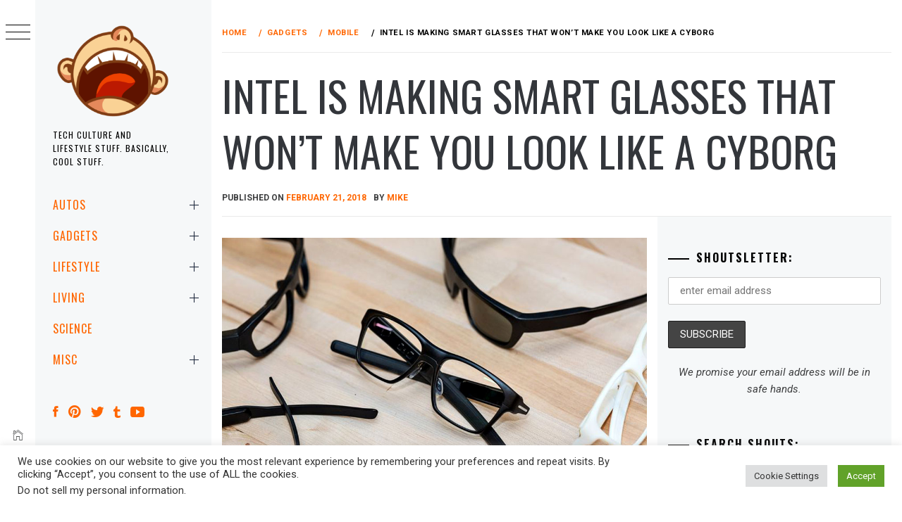

--- FILE ---
content_type: text/html; charset=UTF-8
request_url: https://mikeshouts.com/intel-vaunt-smart-glasses/
body_size: 25648
content:
<!DOCTYPE html>
<html lang="en-US">
    <head>
        <meta charset="UTF-8">
        <meta name="viewport" content="width=device-width, initial-scale=1.0, maximum-scale=1.0, user-scalable=no" />
        <link rel="profile" href="https://gmpg.org/xfn/11">
                <style type="text/css">
                        body .primary-background,
            body button:hover,
            body button:focus,
            body input[type="button"]:hover,
            body input[type="reset"]:hover,
            body input[type="reset"]:focus,
            body input[type="submit"]:hover,
            body input[type="submit"]:focus,
            body .widget .social-widget-menu ul li,
            body .comments-area .comment-list .reply,
            body .slide-categories a:hover,
            body .slide-categories a:focus,
            body .widget .social-widget-menu ul li:hover a:before,
            body .widget .social-widget-menu ul li:focus a:before,
            body .ham,
            body .ham:before,
            body .ham:after,
            body .btn-load-more {
                background: #33363b;
            }

            body .entry-title,
            body .entry-title a {
                color: #33363b;

            }

                        body .secondary-background,
            body .wp-block-quote,
            body button,
            body input[type="button"],
            body input[type="reset"],
            body input[type="submit"],
            body .widget.widget_minimal_grid_tab_posts_widget ul.nav-tabs li.active a,
            body .widget.widget_minimal_grid_tab_posts_widget ul.nav-tabs > li > a:focus,
            body .widget.widget_minimal_grid_tab_posts_widget ul.nav-tabs > li > a:hover,
            body .author-info .author-social > a:hover,
            body .author-info .author-social > a:focus,
            body .widget .social-widget-menu ul li a:before,
            body .widget .social-widget-menu ul li:hover,
            body .widget .social-widget-menu ul li:focus,
            body .moretag,
            body .moretag,
            body .thememattic-search-icon:before,
            body .slide-categories a,
            body .search-button.active .thememattic-search-icon:before,
            body .search-button.active .thememattic-search-icon:after,
            body .btn-load-more:hover,
            body .btn-load-more:focus,
            body .menu-description{
                background: #ff2222;
            }

            body.woocommerce #content input.button.alt:hover,
            body.woocommerce #respond input#submit.alt:hover,
            body.woocommerce a.button.alt:hover,
            body.woocommerce button.button.alt:hover,
            body.woocommerce input.button.alt:hover,
            body.woocommerce-page #content input.button.alt:hover,
            body.woocommerce-page #respond input#submit.alt:hover,
            body.woocommerce-page a.button.alt:hover,
            body.woocommerce-page button.button.alt:hover,
            body.woocommerce-page input.button.alt:hover,
            body.woocommerce #content input.button,
            body.woocommerce #respond input#submit,
            body.woocommerce a.button,
            body.woocommerce button.button,
            body.woocommerce input.button,
            body.woocommerce-page #content input.button,
            body.woocommerce-page #respond input#submit,
            body.woocommerce-page a.button,
            body.woocommerce-page button.button,
            body.woocommerce-page input.button,
            body.woocommerce #respond input#submit.alt,
            body.woocommerce a.button.alt,
            body.woocommerce button.button.alt,
            body.woocommerce input.button.alt,
            body.woocommerce .site span.onsale:hover,
            body.woocommerce .site span.onsale:focus,
            body.woocommerce-active .site .widget .onsale:hover,
            body.woocommerce-active .site .widget .onsale:focus{
                background: #ff2222;
            }

            body .sticky header:before,
            body a:hover,
            body a:focus,
            body a:active,
            body .main-navigation .menu-wrapper > ul > li.current-menu-item > a,
            body .main-navigation .menu-wrapper > ul > li:hover > a,
            body .main-navigation .menu-wrapper > ul > li:focus > a,
            body .sidr a:hover,
            body .sidr a:focus,
            body .page-numbers.current {
                color: #ff2222;
            }

            body .ajax-loader,
            body .thememattic-search-icon:after {
                border-color: #ff2222 !important;
            }

                        body .section-recommended.section-bg {
                background: #f9e3d2;
            }

                        body .section-recommended.section-bg .home-full-grid-cat-section,
            body .section-recommended.section-bg .home-full-grid-cat-section a {
                color: #333;
            }

                        body,
            body .primary-font,
            body .site .site-title,
            body .section-title{
                font-family: Roboto !important;
            }

                        body .main-navigation #primary-menu li a,
            body h1, body h2, body h3, body h4, body h5, body h6,
            body .secondary-font,
            body .prime-excerpt,
            body blockquote,
            body.single .entry-content:before, .page .entry-content:before {
                font-family: Oswald !important;
            }

                        body .site-title {
                font-size: 20px !important;
            }

                        body, body button, body input, body select, body textarea, body p {
                font-size: 15px !important;
            }

                        body h1 {
                font-size: 32px;
            }

                        body h2,
            h2.entry-title {
                font-size: 26px;
            }

            body.woocommerce ul.products li.product .woocommerce-loop-category__title,
            body.woocommerce ul.products li.product .woocommerce-loop-product__title,
            body.woocommerce ul.products li.product h3{
                font-size: 26px;
            }
                        body h3 {
                font-size: 24px;
            }

                        body h4 {
                font-size: 18px;
            }

                        body h5 {
                font-size: 14px;
            }

                        body .masonry-grid.masonry-col article .entry-content,
            body .masonry-grid.masonry-col article .entry-content p {
                font-size: 17px !important;
            }

                        body .footer-widget-area {
                background: #f6f8f9;
            }

                        body .footer-widget-area,
            body .site-footer .widget-title,
            body .site-footer,
            body .site-footer a,
            body .site-footer a:visited {
                color: #000;
            }

                    </style>
        <meta name='robots' content='index, follow, max-image-preview:large, max-snippet:-1, max-video-preview:-1' />
	<style>img:is([sizes="auto" i], [sizes^="auto," i]) { contain-intrinsic-size: 3000px 1500px }</style>
	
<!-- Open Graph Meta Tags generated by MashShare 4.0.47 - https://mashshare.net -->
<meta property="og:type" content="article" /> 
<meta property="og:title" content="Intel Is Making Smart Glasses That Won’t Make You Look Like A Cyborg" />
<meta property="og:description" content="If your idea of future is something like The Island, then perhaps uniformed fashion and geeky looking smart glasses are OK. The truth is, wearing a high-tech looking glasses is not in sync with many’s" />
<meta property="og:image" content="https://mikeshouts.com/wp-content/uploads/2018/02/Intel-Vaunt-Smart-Glasses-Featured-image.jpg" />
<meta property="og:url" content="https://mikeshouts.com/intel-vaunt-smart-glasses/" />
<meta property="og:site_name" content="" />
<meta property="article:author" content="https://www.facebook.com/mikeshouts" />
<meta property="article:publisher" content="https://www.facebook.com/mikeshouts" />
<meta property="article:published_time" content="2018-02-21T11:58:38+08:00" />
<meta property="article:modified_time" content="2018-02-21T11:58:38+08:00" />
<meta property="og:updated_time" content="2018-02-21T11:58:38+08:00" />
<!-- Open Graph Meta Tags generated by MashShare 4.0.47 - https://www.mashshare.net -->
<!-- Twitter Card generated by MashShare 4.0.47 - https://www.mashshare.net -->
<meta property="og:image:width" content="960" />
<meta property="og:image:height" content="640" />
<meta name="twitter:card" content="summary_large_image">
<meta name="twitter:title" content="Intel Is Making Smart Glasses That Won’t Make You Look Like A Cyborg">
<meta name="twitter:description" content="If your idea of future is something like The Island, then perhaps uniformed fashion and geeky looking smart glasses are OK. The truth is, wearing a high-tech looking glasses is not in sync with many’s">
<meta name="twitter:image" content="https://mikeshouts.com/wp-content/uploads/2018/02/Intel-Vaunt-Smart-Glasses-Featured-image.jpg">
<meta name="twitter:site" content="@mikeshouts">
<meta name="twitter:creator" content="@mikeshouts">
<!-- Twitter Card generated by MashShare 4.0.47 - https://www.mashshare.net -->


	<!-- This site is optimized with the Yoast SEO Premium plugin v22.6 (Yoast SEO v26.7) - https://yoast.com/wordpress/plugins/seo/ -->
	<title>Intel Is Making Smart Glasses That Won’t Make You Look Like A Cyborg -</title>
	<link rel="canonical" href="https://mikeshouts.com/intel-vaunt-smart-glasses/" />
	<meta property="og:locale" content="en_US" />
	<meta property="og:type" content="article" />
	<meta property="og:title" content="Intel Is Making Smart Glasses That Won’t Make You Look Like A Cyborg" />
	<meta property="og:description" content="If your idea of future is something like The Island, then perhaps uniformed fashion and geeky looking smart glasses are OK. The truth is, wearing a high-tech looking glasses is not in sync with many’s fashion sense and it also make others around feel uncomfortable for the facts that you [&hellip;]" />
	<meta property="og:url" content="https://mikeshouts.com/intel-vaunt-smart-glasses/" />
	<meta property="article:publisher" content="https://www.facebook.com/mikeshouts" />
	<meta property="article:author" content="https://www.facebook.com/mikeshouts" />
	<meta property="article:published_time" content="2018-02-21T03:58:38+00:00" />
	<meta property="og:image" content="https://mikeshouts.com/wp-content/uploads/2018/02/Intel-Vaunt-Smart-Glasses-Featured-image.jpg" />
	<meta property="og:image:width" content="960" />
	<meta property="og:image:height" content="640" />
	<meta property="og:image:type" content="image/jpeg" />
	<meta name="author" content="Mike" />
	<meta name="twitter:card" content="summary_large_image" />
	<meta name="twitter:creator" content="@mikeshouts" />
	<meta name="twitter:site" content="@mikeshouts" />
	<meta name="twitter:label1" content="Written by" />
	<meta name="twitter:data1" content="Mike" />
	<meta name="twitter:label2" content="Est. reading time" />
	<meta name="twitter:data2" content="2 minutes" />
	<script type="application/ld+json" class="yoast-schema-graph">{"@context":"https://schema.org","@graph":[{"@type":"Article","@id":"https://mikeshouts.com/intel-vaunt-smart-glasses/#article","isPartOf":{"@id":"https://mikeshouts.com/intel-vaunt-smart-glasses/"},"author":{"name":"Mike","@id":"https://mikeshouts.com/#/schema/person/37d5d8957652d3c4db2baca2b35338fb"},"headline":"Intel Is Making Smart Glasses That Won’t Make You Look Like A Cyborg","datePublished":"2018-02-21T03:58:38+00:00","mainEntityOfPage":{"@id":"https://mikeshouts.com/intel-vaunt-smart-glasses/"},"wordCount":510,"commentCount":0,"publisher":{"@id":"https://mikeshouts.com/#organization"},"image":{"@id":"https://mikeshouts.com/intel-vaunt-smart-glasses/#primaryimage"},"thumbnailUrl":"https://mikeshouts.com/wp-content/uploads/2018/02/Intel-Vaunt-Smart-Glasses-Featured-image.jpg","keywords":["Intel","Wearable Tech"],"articleSection":["GADGETS","MOBILE"],"inLanguage":"en-US"},{"@type":"WebPage","@id":"https://mikeshouts.com/intel-vaunt-smart-glasses/","url":"https://mikeshouts.com/intel-vaunt-smart-glasses/","name":"Intel Is Making Smart Glasses That Won’t Make You Look Like A Cyborg -","isPartOf":{"@id":"https://mikeshouts.com/#website"},"primaryImageOfPage":{"@id":"https://mikeshouts.com/intel-vaunt-smart-glasses/#primaryimage"},"image":{"@id":"https://mikeshouts.com/intel-vaunt-smart-glasses/#primaryimage"},"thumbnailUrl":"https://mikeshouts.com/wp-content/uploads/2018/02/Intel-Vaunt-Smart-Glasses-Featured-image.jpg","datePublished":"2018-02-21T03:58:38+00:00","breadcrumb":{"@id":"https://mikeshouts.com/intel-vaunt-smart-glasses/#breadcrumb"},"inLanguage":"en-US","potentialAction":[{"@type":"ReadAction","target":["https://mikeshouts.com/intel-vaunt-smart-glasses/"]}]},{"@type":"ImageObject","inLanguage":"en-US","@id":"https://mikeshouts.com/intel-vaunt-smart-glasses/#primaryimage","url":"https://mikeshouts.com/wp-content/uploads/2018/02/Intel-Vaunt-Smart-Glasses-Featured-image.jpg","contentUrl":"https://mikeshouts.com/wp-content/uploads/2018/02/Intel-Vaunt-Smart-Glasses-Featured-image.jpg","width":960,"height":640,"caption":"Intel Vaunt Smart Glasses"},{"@type":"BreadcrumbList","@id":"https://mikeshouts.com/intel-vaunt-smart-glasses/#breadcrumb","itemListElement":[{"@type":"ListItem","position":1,"name":"Home","item":"https://mikeshouts.com/"},{"@type":"ListItem","position":2,"name":"Intel Is Making Smart Glasses That Won’t Make You Look Like A Cyborg"}]},{"@type":"WebSite","@id":"https://mikeshouts.com/#website","url":"https://mikeshouts.com/","name":"MIKESHOUTS","description":"Tech Culture and Lifestyle Stuff. Basically, Cool Stuff.","publisher":{"@id":"https://mikeshouts.com/#organization"},"potentialAction":[{"@type":"SearchAction","target":{"@type":"EntryPoint","urlTemplate":"https://mikeshouts.com/?s={search_term_string}"},"query-input":{"@type":"PropertyValueSpecification","valueRequired":true,"valueName":"search_term_string"}}],"inLanguage":"en-US"},{"@type":"Organization","@id":"https://mikeshouts.com/#organization","name":"Mikeshouts","url":"https://mikeshouts.com/","logo":{"@type":"ImageObject","inLanguage":"en-US","@id":"https://mikeshouts.com/#/schema/logo/image/","url":"https://mikeshouts.com/wp-content/uploads/2010/10/mikeshouts-branding-full-logo-sample-158x165px.png","contentUrl":"https://mikeshouts.com/wp-content/uploads/2010/10/mikeshouts-branding-full-logo-sample-158x165px.png","width":158,"height":165,"caption":"Mikeshouts"},"image":{"@id":"https://mikeshouts.com/#/schema/logo/image/"},"sameAs":["https://www.facebook.com/mikeshouts","https://x.com/mikeshouts","https://www.instagram.com/mikeshouts/","https://www.pinterest.com/mikeshouts/","https://www.youtube.com/channel/UCehnB988RpMhI0ZJc5FhDPg"]},{"@type":"Person","@id":"https://mikeshouts.com/#/schema/person/37d5d8957652d3c4db2baca2b35338fb","name":"Mike","image":{"@type":"ImageObject","inLanguage":"en-US","@id":"https://mikeshouts.com/#/schema/person/image/","url":"https://secure.gravatar.com/avatar/a1b6392f76ee53f4deafad498091ef21d9e18a93614cf2782e291d1d4f6e3cd8?s=96&d=mm&r=g","contentUrl":"https://secure.gravatar.com/avatar/a1b6392f76ee53f4deafad498091ef21d9e18a93614cf2782e291d1d4f6e3cd8?s=96&d=mm&r=g","caption":"Mike"},"description":"Avid tech enthusiast, gadget lover, marketing critic and most importantly, love to reason and talk.","sameAs":["https://mikeshouts.com","https://www.facebook.com/mikeshouts","https://www.instagram.com/mikeshouts/?hl=en","https://www.pinterest.com/mikeshouts/","https://x.com/mikeshouts","https://www.youtube.com/channel/UCehnB988RpMhI0ZJc5FhDPg"],"url":"https://mikeshouts.com/author/admin/"}]}</script>
	<!-- / Yoast SEO Premium plugin. -->


<link rel='dns-prefetch' href='//cdn.thememattic.com' />
<link rel='dns-prefetch' href='//www.googletagmanager.com' />
<link rel='dns-prefetch' href='//fonts.googleapis.com' />
<link rel="alternate" type="application/rss+xml" title=" &raquo; Feed" href="https://mikeshouts.com/feed/" />
<script type="text/javascript">
/* <![CDATA[ */
window._wpemojiSettings = {"baseUrl":"https:\/\/s.w.org\/images\/core\/emoji\/16.0.1\/72x72\/","ext":".png","svgUrl":"https:\/\/s.w.org\/images\/core\/emoji\/16.0.1\/svg\/","svgExt":".svg","source":{"concatemoji":"https:\/\/mikeshouts.com\/wp-includes\/js\/wp-emoji-release.min.js?ver=6.8.3"}};
/*! This file is auto-generated */
!function(s,n){var o,i,e;function c(e){try{var t={supportTests:e,timestamp:(new Date).valueOf()};sessionStorage.setItem(o,JSON.stringify(t))}catch(e){}}function p(e,t,n){e.clearRect(0,0,e.canvas.width,e.canvas.height),e.fillText(t,0,0);var t=new Uint32Array(e.getImageData(0,0,e.canvas.width,e.canvas.height).data),a=(e.clearRect(0,0,e.canvas.width,e.canvas.height),e.fillText(n,0,0),new Uint32Array(e.getImageData(0,0,e.canvas.width,e.canvas.height).data));return t.every(function(e,t){return e===a[t]})}function u(e,t){e.clearRect(0,0,e.canvas.width,e.canvas.height),e.fillText(t,0,0);for(var n=e.getImageData(16,16,1,1),a=0;a<n.data.length;a++)if(0!==n.data[a])return!1;return!0}function f(e,t,n,a){switch(t){case"flag":return n(e,"\ud83c\udff3\ufe0f\u200d\u26a7\ufe0f","\ud83c\udff3\ufe0f\u200b\u26a7\ufe0f")?!1:!n(e,"\ud83c\udde8\ud83c\uddf6","\ud83c\udde8\u200b\ud83c\uddf6")&&!n(e,"\ud83c\udff4\udb40\udc67\udb40\udc62\udb40\udc65\udb40\udc6e\udb40\udc67\udb40\udc7f","\ud83c\udff4\u200b\udb40\udc67\u200b\udb40\udc62\u200b\udb40\udc65\u200b\udb40\udc6e\u200b\udb40\udc67\u200b\udb40\udc7f");case"emoji":return!a(e,"\ud83e\udedf")}return!1}function g(e,t,n,a){var r="undefined"!=typeof WorkerGlobalScope&&self instanceof WorkerGlobalScope?new OffscreenCanvas(300,150):s.createElement("canvas"),o=r.getContext("2d",{willReadFrequently:!0}),i=(o.textBaseline="top",o.font="600 32px Arial",{});return e.forEach(function(e){i[e]=t(o,e,n,a)}),i}function t(e){var t=s.createElement("script");t.src=e,t.defer=!0,s.head.appendChild(t)}"undefined"!=typeof Promise&&(o="wpEmojiSettingsSupports",i=["flag","emoji"],n.supports={everything:!0,everythingExceptFlag:!0},e=new Promise(function(e){s.addEventListener("DOMContentLoaded",e,{once:!0})}),new Promise(function(t){var n=function(){try{var e=JSON.parse(sessionStorage.getItem(o));if("object"==typeof e&&"number"==typeof e.timestamp&&(new Date).valueOf()<e.timestamp+604800&&"object"==typeof e.supportTests)return e.supportTests}catch(e){}return null}();if(!n){if("undefined"!=typeof Worker&&"undefined"!=typeof OffscreenCanvas&&"undefined"!=typeof URL&&URL.createObjectURL&&"undefined"!=typeof Blob)try{var e="postMessage("+g.toString()+"("+[JSON.stringify(i),f.toString(),p.toString(),u.toString()].join(",")+"));",a=new Blob([e],{type:"text/javascript"}),r=new Worker(URL.createObjectURL(a),{name:"wpTestEmojiSupports"});return void(r.onmessage=function(e){c(n=e.data),r.terminate(),t(n)})}catch(e){}c(n=g(i,f,p,u))}t(n)}).then(function(e){for(var t in e)n.supports[t]=e[t],n.supports.everything=n.supports.everything&&n.supports[t],"flag"!==t&&(n.supports.everythingExceptFlag=n.supports.everythingExceptFlag&&n.supports[t]);n.supports.everythingExceptFlag=n.supports.everythingExceptFlag&&!n.supports.flag,n.DOMReady=!1,n.readyCallback=function(){n.DOMReady=!0}}).then(function(){return e}).then(function(){var e;n.supports.everything||(n.readyCallback(),(e=n.source||{}).concatemoji?t(e.concatemoji):e.wpemoji&&e.twemoji&&(t(e.twemoji),t(e.wpemoji)))}))}((window,document),window._wpemojiSettings);
/* ]]> */
</script>
<link rel='stylesheet' id='frontend.popup-css' href='https://mikeshouts.com/wp-content/plugins/popup-by-supsystic/modules/popup/css/frontend.popup.css?ver=1.10.35' type='text/css' media='all' />
<link rel='stylesheet' id='animate.styles-css' href='https://mikeshouts.com/wp-content/plugins/popup-by-supsystic/css/animate.min.css?ver=1.10.35' type='text/css' media='all' />
<style id='wp-emoji-styles-inline-css' type='text/css'>

	img.wp-smiley, img.emoji {
		display: inline !important;
		border: none !important;
		box-shadow: none !important;
		height: 1em !important;
		width: 1em !important;
		margin: 0 0.07em !important;
		vertical-align: -0.1em !important;
		background: none !important;
		padding: 0 !important;
	}
</style>
<link rel='stylesheet' id='wp-block-library-css' href='https://mikeshouts.com/wp-includes/css/dist/block-library/style.min.css?ver=6.8.3' type='text/css' media='all' />
<style id='classic-theme-styles-inline-css' type='text/css'>
/*! This file is auto-generated */
.wp-block-button__link{color:#fff;background-color:#32373c;border-radius:9999px;box-shadow:none;text-decoration:none;padding:calc(.667em + 2px) calc(1.333em + 2px);font-size:1.125em}.wp-block-file__button{background:#32373c;color:#fff;text-decoration:none}
</style>
<style id='global-styles-inline-css' type='text/css'>
:root{--wp--preset--aspect-ratio--square: 1;--wp--preset--aspect-ratio--4-3: 4/3;--wp--preset--aspect-ratio--3-4: 3/4;--wp--preset--aspect-ratio--3-2: 3/2;--wp--preset--aspect-ratio--2-3: 2/3;--wp--preset--aspect-ratio--16-9: 16/9;--wp--preset--aspect-ratio--9-16: 9/16;--wp--preset--color--black: #000000;--wp--preset--color--cyan-bluish-gray: #abb8c3;--wp--preset--color--white: #ffffff;--wp--preset--color--pale-pink: #f78da7;--wp--preset--color--vivid-red: #cf2e2e;--wp--preset--color--luminous-vivid-orange: #ff6900;--wp--preset--color--luminous-vivid-amber: #fcb900;--wp--preset--color--light-green-cyan: #7bdcb5;--wp--preset--color--vivid-green-cyan: #00d084;--wp--preset--color--pale-cyan-blue: #8ed1fc;--wp--preset--color--vivid-cyan-blue: #0693e3;--wp--preset--color--vivid-purple: #9b51e0;--wp--preset--gradient--vivid-cyan-blue-to-vivid-purple: linear-gradient(135deg,rgba(6,147,227,1) 0%,rgb(155,81,224) 100%);--wp--preset--gradient--light-green-cyan-to-vivid-green-cyan: linear-gradient(135deg,rgb(122,220,180) 0%,rgb(0,208,130) 100%);--wp--preset--gradient--luminous-vivid-amber-to-luminous-vivid-orange: linear-gradient(135deg,rgba(252,185,0,1) 0%,rgba(255,105,0,1) 100%);--wp--preset--gradient--luminous-vivid-orange-to-vivid-red: linear-gradient(135deg,rgba(255,105,0,1) 0%,rgb(207,46,46) 100%);--wp--preset--gradient--very-light-gray-to-cyan-bluish-gray: linear-gradient(135deg,rgb(238,238,238) 0%,rgb(169,184,195) 100%);--wp--preset--gradient--cool-to-warm-spectrum: linear-gradient(135deg,rgb(74,234,220) 0%,rgb(151,120,209) 20%,rgb(207,42,186) 40%,rgb(238,44,130) 60%,rgb(251,105,98) 80%,rgb(254,248,76) 100%);--wp--preset--gradient--blush-light-purple: linear-gradient(135deg,rgb(255,206,236) 0%,rgb(152,150,240) 100%);--wp--preset--gradient--blush-bordeaux: linear-gradient(135deg,rgb(254,205,165) 0%,rgb(254,45,45) 50%,rgb(107,0,62) 100%);--wp--preset--gradient--luminous-dusk: linear-gradient(135deg,rgb(255,203,112) 0%,rgb(199,81,192) 50%,rgb(65,88,208) 100%);--wp--preset--gradient--pale-ocean: linear-gradient(135deg,rgb(255,245,203) 0%,rgb(182,227,212) 50%,rgb(51,167,181) 100%);--wp--preset--gradient--electric-grass: linear-gradient(135deg,rgb(202,248,128) 0%,rgb(113,206,126) 100%);--wp--preset--gradient--midnight: linear-gradient(135deg,rgb(2,3,129) 0%,rgb(40,116,252) 100%);--wp--preset--font-size--small: 13px;--wp--preset--font-size--medium: 20px;--wp--preset--font-size--large: 36px;--wp--preset--font-size--x-large: 42px;--wp--preset--spacing--20: 0.44rem;--wp--preset--spacing--30: 0.67rem;--wp--preset--spacing--40: 1rem;--wp--preset--spacing--50: 1.5rem;--wp--preset--spacing--60: 2.25rem;--wp--preset--spacing--70: 3.38rem;--wp--preset--spacing--80: 5.06rem;--wp--preset--shadow--natural: 6px 6px 9px rgba(0, 0, 0, 0.2);--wp--preset--shadow--deep: 12px 12px 50px rgba(0, 0, 0, 0.4);--wp--preset--shadow--sharp: 6px 6px 0px rgba(0, 0, 0, 0.2);--wp--preset--shadow--outlined: 6px 6px 0px -3px rgba(255, 255, 255, 1), 6px 6px rgba(0, 0, 0, 1);--wp--preset--shadow--crisp: 6px 6px 0px rgba(0, 0, 0, 1);}:where(.is-layout-flex){gap: 0.5em;}:where(.is-layout-grid){gap: 0.5em;}body .is-layout-flex{display: flex;}.is-layout-flex{flex-wrap: wrap;align-items: center;}.is-layout-flex > :is(*, div){margin: 0;}body .is-layout-grid{display: grid;}.is-layout-grid > :is(*, div){margin: 0;}:where(.wp-block-columns.is-layout-flex){gap: 2em;}:where(.wp-block-columns.is-layout-grid){gap: 2em;}:where(.wp-block-post-template.is-layout-flex){gap: 1.25em;}:where(.wp-block-post-template.is-layout-grid){gap: 1.25em;}.has-black-color{color: var(--wp--preset--color--black) !important;}.has-cyan-bluish-gray-color{color: var(--wp--preset--color--cyan-bluish-gray) !important;}.has-white-color{color: var(--wp--preset--color--white) !important;}.has-pale-pink-color{color: var(--wp--preset--color--pale-pink) !important;}.has-vivid-red-color{color: var(--wp--preset--color--vivid-red) !important;}.has-luminous-vivid-orange-color{color: var(--wp--preset--color--luminous-vivid-orange) !important;}.has-luminous-vivid-amber-color{color: var(--wp--preset--color--luminous-vivid-amber) !important;}.has-light-green-cyan-color{color: var(--wp--preset--color--light-green-cyan) !important;}.has-vivid-green-cyan-color{color: var(--wp--preset--color--vivid-green-cyan) !important;}.has-pale-cyan-blue-color{color: var(--wp--preset--color--pale-cyan-blue) !important;}.has-vivid-cyan-blue-color{color: var(--wp--preset--color--vivid-cyan-blue) !important;}.has-vivid-purple-color{color: var(--wp--preset--color--vivid-purple) !important;}.has-black-background-color{background-color: var(--wp--preset--color--black) !important;}.has-cyan-bluish-gray-background-color{background-color: var(--wp--preset--color--cyan-bluish-gray) !important;}.has-white-background-color{background-color: var(--wp--preset--color--white) !important;}.has-pale-pink-background-color{background-color: var(--wp--preset--color--pale-pink) !important;}.has-vivid-red-background-color{background-color: var(--wp--preset--color--vivid-red) !important;}.has-luminous-vivid-orange-background-color{background-color: var(--wp--preset--color--luminous-vivid-orange) !important;}.has-luminous-vivid-amber-background-color{background-color: var(--wp--preset--color--luminous-vivid-amber) !important;}.has-light-green-cyan-background-color{background-color: var(--wp--preset--color--light-green-cyan) !important;}.has-vivid-green-cyan-background-color{background-color: var(--wp--preset--color--vivid-green-cyan) !important;}.has-pale-cyan-blue-background-color{background-color: var(--wp--preset--color--pale-cyan-blue) !important;}.has-vivid-cyan-blue-background-color{background-color: var(--wp--preset--color--vivid-cyan-blue) !important;}.has-vivid-purple-background-color{background-color: var(--wp--preset--color--vivid-purple) !important;}.has-black-border-color{border-color: var(--wp--preset--color--black) !important;}.has-cyan-bluish-gray-border-color{border-color: var(--wp--preset--color--cyan-bluish-gray) !important;}.has-white-border-color{border-color: var(--wp--preset--color--white) !important;}.has-pale-pink-border-color{border-color: var(--wp--preset--color--pale-pink) !important;}.has-vivid-red-border-color{border-color: var(--wp--preset--color--vivid-red) !important;}.has-luminous-vivid-orange-border-color{border-color: var(--wp--preset--color--luminous-vivid-orange) !important;}.has-luminous-vivid-amber-border-color{border-color: var(--wp--preset--color--luminous-vivid-amber) !important;}.has-light-green-cyan-border-color{border-color: var(--wp--preset--color--light-green-cyan) !important;}.has-vivid-green-cyan-border-color{border-color: var(--wp--preset--color--vivid-green-cyan) !important;}.has-pale-cyan-blue-border-color{border-color: var(--wp--preset--color--pale-cyan-blue) !important;}.has-vivid-cyan-blue-border-color{border-color: var(--wp--preset--color--vivid-cyan-blue) !important;}.has-vivid-purple-border-color{border-color: var(--wp--preset--color--vivid-purple) !important;}.has-vivid-cyan-blue-to-vivid-purple-gradient-background{background: var(--wp--preset--gradient--vivid-cyan-blue-to-vivid-purple) !important;}.has-light-green-cyan-to-vivid-green-cyan-gradient-background{background: var(--wp--preset--gradient--light-green-cyan-to-vivid-green-cyan) !important;}.has-luminous-vivid-amber-to-luminous-vivid-orange-gradient-background{background: var(--wp--preset--gradient--luminous-vivid-amber-to-luminous-vivid-orange) !important;}.has-luminous-vivid-orange-to-vivid-red-gradient-background{background: var(--wp--preset--gradient--luminous-vivid-orange-to-vivid-red) !important;}.has-very-light-gray-to-cyan-bluish-gray-gradient-background{background: var(--wp--preset--gradient--very-light-gray-to-cyan-bluish-gray) !important;}.has-cool-to-warm-spectrum-gradient-background{background: var(--wp--preset--gradient--cool-to-warm-spectrum) !important;}.has-blush-light-purple-gradient-background{background: var(--wp--preset--gradient--blush-light-purple) !important;}.has-blush-bordeaux-gradient-background{background: var(--wp--preset--gradient--blush-bordeaux) !important;}.has-luminous-dusk-gradient-background{background: var(--wp--preset--gradient--luminous-dusk) !important;}.has-pale-ocean-gradient-background{background: var(--wp--preset--gradient--pale-ocean) !important;}.has-electric-grass-gradient-background{background: var(--wp--preset--gradient--electric-grass) !important;}.has-midnight-gradient-background{background: var(--wp--preset--gradient--midnight) !important;}.has-small-font-size{font-size: var(--wp--preset--font-size--small) !important;}.has-medium-font-size{font-size: var(--wp--preset--font-size--medium) !important;}.has-large-font-size{font-size: var(--wp--preset--font-size--large) !important;}.has-x-large-font-size{font-size: var(--wp--preset--font-size--x-large) !important;}
:where(.wp-block-post-template.is-layout-flex){gap: 1.25em;}:where(.wp-block-post-template.is-layout-grid){gap: 1.25em;}
:where(.wp-block-columns.is-layout-flex){gap: 2em;}:where(.wp-block-columns.is-layout-grid){gap: 2em;}
:root :where(.wp-block-pullquote){font-size: 1.5em;line-height: 1.6;}
</style>
<link rel='stylesheet' id='contact-form-7-css' href='https://mikeshouts.com/wp-content/plugins/contact-form-7/includes/css/styles.css?ver=6.1.4' type='text/css' media='all' />
<link rel='stylesheet' id='cookie-law-info-css' href='https://mikeshouts.com/wp-content/plugins/cookie-law-info/legacy/public/css/cookie-law-info-public.css?ver=3.3.9.1' type='text/css' media='all' />
<link rel='stylesheet' id='cookie-law-info-gdpr-css' href='https://mikeshouts.com/wp-content/plugins/cookie-law-info/legacy/public/css/cookie-law-info-gdpr.css?ver=3.3.9.1' type='text/css' media='all' />
<link rel='stylesheet' id='mashsb-styles-css' href='https://mikeshouts.com/wp-content/plugins/mashsharer/assets/css/mashsb.min.css?ver=4.0.47' type='text/css' media='all' />
<style id='mashsb-styles-inline-css' type='text/css'>
.mashsb-count {color:#cccccc;}@media only screen and (min-width:568px){.mashsb-buttons a {min-width: 120px;}}.mashsb-container {
    margin: 0 auto;
    max-width: 500px;
}
</style>
<link rel='stylesheet' id='mc4wp-form-themes-css' href='https://mikeshouts.com/wp-content/plugins/mailchimp-for-wp/assets/css/form-themes.css?ver=4.10.9' type='text/css' media='all' />
<link rel='stylesheet' id='ionicons-css' href='https://mikeshouts.com/wp-content/themes/minimal-grid/assets/lib/ionicons/css/ionicons.min.css?ver=6.8.3' type='text/css' media='all' />
<link rel='stylesheet' id='bootstrap-css' href='https://mikeshouts.com/wp-content/themes/minimal-grid/assets/lib/bootstrap/css/bootstrap.min.css?ver=6.8.3' type='text/css' media='all' />
<link rel='stylesheet' id='magnific-popup-css' href='https://mikeshouts.com/wp-content/themes/minimal-grid/assets/lib/magnific-popup/magnific-popup.css?ver=6.8.3' type='text/css' media='all' />
<link rel='stylesheet' id='slick-css' href='https://mikeshouts.com/wp-content/themes/minimal-grid/assets/lib/slick/css/slick.min.css?ver=6.8.3' type='text/css' media='all' />
<link rel='stylesheet' id='mediaelement-css' href='https://mikeshouts.com/wp-includes/js/mediaelement/mediaelementplayer-legacy.min.css?ver=4.2.17' type='text/css' media='all' />
<link rel='stylesheet' id='wp-mediaelement-css' href='https://mikeshouts.com/wp-includes/js/mediaelement/wp-mediaelement.min.css?ver=6.8.3' type='text/css' media='all' />
<link rel='stylesheet' id='minimal-grid-style-css' href='https://mikeshouts.com/wp-content/themes/minimal-grid/style.css?ver=6.8.3' type='text/css' media='all' />
<style id='minimal-grid-style-inline-css' type='text/css'>

			.post-navigation .nav-previous { background-image: url(https://mikeshouts.com/wp-content/uploads/2018/02/DIY-NERF-Rival-Minigun-by-Captain-Xavier-Featured-image-672x372.jpg); }
			.post-navigation .nav-previous .post-title, .post-navigation .nav-previous a:hover .post-title, .post-navigation .nav-previous .meta-nav { color: #fff; }
			.post-navigation .nav-previous a:before { background-color: rgba(0, 0, 0, 0.4); }
		
			.post-navigation .nav-next { background-image: url(https://mikeshouts.com/wp-content/uploads/2018/02/SonarPen-Pressure-Sensitive-Smart-Pen-for-iPads-Featured-image-672x372.jpg); border-top: 0; }
			.post-navigation .nav-next .post-title, .post-navigation .nav-next a:hover .post-title, .post-navigation .nav-next .meta-nav { color: #fff; }
			.post-navigation .nav-next a:before { background-color: rgba(0, 0, 0, 0.4); }
		
</style>
<link crossorigin="anonymous" rel='stylesheet' id='minimal-grid-google-fonts-css' href='https://fonts.googleapis.com/css?family=Roboto:300,300i,400,400i,500,700|Oswald:400,300,700' type='text/css' media='all' />
<link rel='stylesheet' id='tablepress-default-css' href='https://mikeshouts.com/wp-content/plugins/tablepress/css/build/default.css?ver=3.2.6' type='text/css' media='all' />
<script type="text/javascript" src="https://mikeshouts.com/wp-includes/js/jquery/jquery.min.js?ver=3.7.1" id="jquery-core-js"></script>
<script type="text/javascript" src="https://mikeshouts.com/wp-includes/js/jquery/jquery-migrate.min.js?ver=3.4.1" id="jquery-migrate-js"></script>
<script type="text/javascript" src="https://mikeshouts.com/wp-content/plugins/popup-by-supsystic/js/common.min.js?ver=1.10.35" id="commonPps-js"></script>
<script type="text/javascript" id="corePps-js-extra">
/* <![CDATA[ */
var PPS_DATA = {"siteUrl":"https:\/\/mikeshouts.com\/","imgPath":"https:\/\/mikeshouts.com\/wp-content\/plugins\/popup-by-supsystic\/img\/","cssPath":"https:\/\/mikeshouts.com\/wp-content\/plugins\/popup-by-supsystic\/css\/","loader":"https:\/\/mikeshouts.com\/wp-content\/plugins\/popup-by-supsystic\/img\/loading.gif","close":"https:\/\/mikeshouts.com\/wp-content\/plugins\/popup-by-supsystic\/img\/cross.gif","ajaxurl":"https:\/\/mikeshouts.com\/wp-admin\/admin-ajax.php","options":{"add_love_link":"0","disable_autosave":"0"},"PPS_CODE":"pps","jsPath":"https:\/\/mikeshouts.com\/wp-content\/plugins\/popup-by-supsystic\/js\/"};
/* ]]> */
</script>
<script type="text/javascript" src="https://mikeshouts.com/wp-content/plugins/popup-by-supsystic/js/core.min.js?ver=1.10.35" id="corePps-js"></script>
<script type="text/javascript" id="frontend.popup-js-extra">
/* <![CDATA[ */
var ppsPopups = [{"id":"100","label":"Mikeshouts Newsletter","active":"1","original_id":"26","params":{"main":{"show_on_page_load_delay":"","show_on_click_on_el_delay":"0","show_on":"scroll_window","show_on_scroll_window_enb_delay":"1","show_on_scroll_window_delay":"10","show_on_scroll_window_perc_scroll":"0","show_on_link_follow_delay":"0","visit_page_cnt":"","close_on":"overlay_click","show_pages":"not_show_on_pages","show_time_from":"12:00am","show_time_to":"12:00am","show_date_from":"","show_date_to":"","show_to":"first_time_visit","show_to_first_time_visit_days":"30","show_to_until_make_action_days":"30","count_times_num":"1","count_times_mes":"day","hide_for_devices_show":"0","hide_for_post_types_show":"0","hide_for_post_types":["page"],"hide_for_ips_show":"0","hide_for_ips":"","hide_for_countries_show":"0","hide_for_languages_show":"0","hide_search_engines_show":"0","hide_preg_url_show":"0","hide_preg_url":"","hide_for_user_roles_show":"0","hide_for_logged_in":"1"},"tpl":{"width":"80","width_measure":"%","bg_overlay_opacity":"0.5","bg_overlay_type":"color","bg_overlay_color":"#000","bg_overlay_img":"","bg_overlay_img_pos":"stretch","bg_type_0":"img","bg_img_0":"https:\/\/d2cdo4blch85n8.cloudfront.net\/wp-content\/uploads\/2024\/03\/Mikeshouts-Shoutsletter-banner.jpg","bg_color_0":"#ffffff","bg_type_1":"color","bg_img_1":"","bg_color_1":"#2cabbe","bg_type_2":"none","bg_img_2":"https:\/\/mikeshouts.com\/wp-content\/uploads\/2010\/10\/mikeshouts-branding-full-logo-sample-158x165px.png","bg_color_2":"#4c77f7","font_label":"Abel","label_font_color":"#1e73be","font_txt_0":"Acme","text_font_color_0":"#81d742","font_footer":"Abel","footer_font_color":"#585858","responsive_mode":"def","reidrect_on_close":"","close_btn":"exclusive_close","bullets":"tick","layered_pos":"","enb_label":"1","label":"Subscribe to Keep Mike Shouting!","foot_note":"We respect your privacy. Your information will not be shared with any third party and you can unsubscribe at any time ","sm_design":"simple","anim_key":"slide_down","anim_close_key":"","anim_duration":1000,"anim_close_duration":"","enb_subscribe":"1","sub_dest":"mailchimp","sub_wp_create_user_role":"subscriber","sub_confirm_reload_time":"10","sub_dsbl_dbl_opt_id":"1","sub_mailchimp_groups_full":"","sub_enb_fb_subscribe":"","sub_fields":{"name":{"name":"name","html":"text","label":"Name","value":"","custom":"0","mandatory":"0","set_preset":""},"email":{"enb":"1","name":"email","html":"text","label":"E-Mail","value":"","custom":"0","mandatory":"1","set_preset":""}},"blacklist":"","blacklist_error":"Your email is in blacklist","sub_txt_confirm_sent":"Confirmation link was sent to your email address. Check your email!","sub_txt_success":"Thank you for subscribing! Please check your inbox for confirmation!","sub_txt_invalid_email":"Oops. It looks like the email is invalid or empty.","sub_txt_exists_email":"Oops. This email is already subscribed to Mikeshouts' newsletter.","sub_redirect_url":"","sub_txt_confirm_mail_subject":"Confirm subscription on [sitename]","sub_txt_confirm_mail_from":"mikeshouts@gmail.com","sub_txt_confirm_mail_message":"You subscribed on site <a href=\"[siteurl]\">[sitename]<\/a>. Follow <a href=\"[confirm_link]\">this link<\/a> to complete your subscription. If you did not subscribe here - just ignore this message.","sub_txt_subscriber_mail_subject":"[sitename] Your username and password","sub_txt_subscriber_mail_from":"mikeshouts@gmail.com","sub_txt_subscriber_mail_message":"Username: [user_login]<br \/>Password: [password]<br \/>[login_url]","sub_redirect_email_exists":"","sub_btn_label":"Go","sub_new_email":"mikeshouts@gmail.com","sub_new_subject":"New Subscriber on MIKESHOUTS","sub_new_message":"You have new subscriber on your site <a href=\"[siteurl]\">[sitename]<\/a>, here us subscriber information:<br \/>[subscriber_data]","sub_attach":[""],"stat_ga_code":"","txt_0":"<p>discounts on all types of goods<\/p>","reg_fields":{"name":{"label":"Name","html":"text","enb":1,"name":"name"},"email":{"label":"E-Mail","html":"text","enb":true,"mandatory":true,"name":"email"}},"anim":{"label":"Slide Down","show_class":"slideInDown","hide_class":"slideOutDown"}},"opts_attrs":{"bg_number":"3","txt_block_number":"1"}},"img_preview":"highlights.png","show_on":"4","show_to":"2","show_pages":"3","type_id":"1","views":"2783286","unique_views":"2783278","actions":"80896","date_created":"2015-01-10 20:59:43","sort_order":"0","show_in_admin_area":"0","img_preview_url":"https:\/\/mikeshouts.com\/wp-content\/plugins\/popup-by-supsystic\/assets\/popup\/img\/preview\/highlights.png","view_id":"100_740090","type":"common","rendered_html":"<span style=\"display: none;\" id=\"ppsPopupStylesHidden_100_740090\">#ppsPopupShell_100_740090 {\n\twidth: 80%;\n  \tpadding: 15px;\n  \tfont-family: 'arial', arial;\n\tfont-size: 13px;\n\tline-height: 21px;\n\tfont-weight: normal;\n}\n#ppsPopupShell_100_740090, #ppsPopupShell_100_740090 * {\n\t-webkit-box-sizing: content-box;\n\t-moz-box-sizing:    content-box;\n\tbox-sizing:         content-box;\n}\n#ppsPopupShell_100_740090 .ppsPopupInner {  \twidth: 100%;  \tbox-shadow: 0 0 10px rgba(0,0,0,0.5);\n    padding: 60px 0 60px 0;\n  \tborder-radius: 3px;  \tbackground-image: url(\"https:\/\/d2cdo4blch85n8.cloudfront.net\/wp-content\/uploads\/2024\/03\/Mikeshouts-Shoutsletter-banner.jpg\");\n  \tbackground-repeat: no-repeat;\n  \tbackground-size: cover;}\n\n#ppsPopupShell_100_740090 .logo{\n  \tdisplay: table;\n    width: 150px;\n    margin-left: 40%;\n    height: 130px;}\n\n#ppsPopupShell_100_740090 .ppsPopupLabel {\n\tcolor: #fff;\n    font-family: Dancing Script;\n\ttext-align: center;\n\tfont-size: 48px;\n\tletter-spacing: -1px;\n\tline-height: 40px;\n\tletter-spacing: -1px;\n\tmargin-top: 35px;\n\tdisplay: block;\n  \tmargin-bottom: 35px;;\n\tpadding-left: 20px;\n  \ttext-shadow: 1px 1px 2px black, 0 0 1em #2cabbe;\n\t-moz-text-shadow: 1px 1px 2px black, 0 0 1em #2cabbe;\n\t-webkit-text-shadow: 1px 1px 2px black, 0 0 1em #2cabbe;\n}\n#ppsPopupShell_100_740090 .ppsSubscribeShell form {\n\tpadding: 1% 1% 1% 1%;\n\ttext-align:right;\n\tmargin-bottom: 20px;\n  \tpadding-left: 20px;\n    margin: 0 auto;\n  \twidth: 60%;\n}\n#ppsPopupShell_100_740090 .ppsSubscribeShell input,\n#ppsPopupShell_100_740090 .ppsSubscribeShell .ppsSubSelect,\n#ppsPopupShell_100_740090 .ppsSubscribeShell textarea {\n\t\/*width: 100%;*\/\n  \tmargin-bottom: 10px;\n  \theight: 40px;\n  \tborder: 0px solid #d1b36d;\n\tborder-radius: 4px !important;\n}\n#ppsPopupShell_100_740090 .ppsSubscribeShell input[type=text],#ppsPopupShell_100_740090 .ppsSubscribeShell input[type=email],#ppsPopupShell_100_740090 .ppsSubscribeShell input[type=email],#ppsPopupShell_100_740090 .ppsSubscribeShell input[type=email],#ppsPopupShell_100_740090 .ppsSubscribeShell input[type=password],\n#ppsPopupShell_100_740090 .ppsSubscribeShell .ppsSubSelect,\n#ppsPopupShell_100_740090 .ppsSubscribeShell textarea {\n\tbox-shadow: 2px 2px 2px #dcdcdc inset;\n  \tpadding-left: 20px;\n  \tfont-size: 15px;\n\twidth:100%;\n  \tmax-width: 284px;\n\tdisplay: block;\n\tfloat: left;\n  \tborder: 1px solid #e2e2e2;\n  \tmargin-top: 1px;\n  \tbackground-color: #fff;\n}\n#ppsPopupShell_100_740090 .ppsSubscribeShell .ppsSubSelect {\n\tdisplay: table;\n  \ttext-align: left;\n}\n#ppsPopupShell_100_740090 .ppsSubscribeShell .ppsSubSelectLabel,\n#ppsPopupShell_100_740090 .ppsSubscribeShell select {\n\tdisplay: table-cell;\n}\n#ppsPopupShell_100_740090 .ppsSubscribeShell .ppsSubSelectLabel {\n\topacity: 0.5;\n}\n#ppsPopupShell_100_740090 .ppsSubscribeShell select {\n\twidth: 100%;\n  \tbackground-color: transparent;\n  \theight: 40px;\n  \tborder: none;\n  \tfont-size: 17px;\n  \tborder-radius: 4px !important;\n  \tmargin-left: -1px;\n}\n#ppsPopupShell_100_740090 .ppsSubscribeShell textarea {\n\tfont-family: inherit;\n  \theight: auto;\n    padding-top: 5px;\n}\n#ppsPopupShell_100_740090 .ppsSubscribeShell input[type=submit] {\n\tborder-color: #000;\n\tmin-width: 65px;\n\theight: 60px;\n  \tpadding: 6px 0 0 0;\n  \ttext-align: center;\n \tcursor: pointer;\n  \ttext-decoration: none;\n  \tcolor: #333333;\n  \tfont-family: Dancing Script;\n  \tborder-radius:50% !important;\n  \ttext-shadow: 0px 1px 0px #FFF;\n  \tdisplay:block;\n  \tfloat: left;\n\tmargin-left: -15px;\n  \tmargin-top: -5px;  \tbackground: #2cabbe 100%;\n   \tbox-shadow: -4px -4px 0px rgba(0, 0, 0, 0.1) inset;  \n  \tcolor: #fff;\n    font-size: 30px;\n    text-shadow: 1px 1px 1px #000;\n}\n#ppsPopupShell_100_740090 .ppsSubscribeShell input[type=submit]:hover {\n   box-shadow: 4px 4px 0px rgba(0, 0, 0, 0.1) inset;\n\t\n}\n#ppsPopupShell_100_740090 .ppsPopupTxt_0 {\n\tfloat: left;\n  \twidth: 90%;\n\tfont-family: 'PT Sans', sans-serif;\n  \tcolor: #2cabbe;\n  \tfont-size: 25px;\n  \tline-height: 25px;\n  \tdisplay: block;\n  \tmargin-bottom: 27px;\n    padding: 0px 20px 0px 20px;\n  \ttext-align: center;\n}\n\n#ppsPopupShell_100_740090 .ppsPopupClose {\n\tbackground-repeat: no-repeat;\n  \tcursor: pointer;\n\ttop: -5px !important;\n  \tright: -10px !important;\n}\n#ppsPopupShell_100_740090 .ppsPopupClose.ppsPopupClose_lists_black {\n \ttop: 0 !important;\n  \tright: 0 !important;\n}\n#ppsPopupShell_100_740090 .ppsPopupClose:hover {\n\topacity: 0.8;\n}\n#ppsPopupShell_100_740090 .ppsFootNote{\n\tcolor: #585858;\n    font-family: \"Helvetica Neue\",Helvetica,Arial,sans-serif;\n    font-size: x-small;\n    font-style: italic;\n    line-height: 14px;\n  \tmargin: 5px 30px;\n}\n#ppsPopupShell_100_740090 .ppsSm{\n\tmargin-top:20px;\n}\n.ppsPopupShell .ppsErrorMsg{\n  width: 200px;\n}\n\n#ppsPopupShell_100_740090 .ppsPopupClose { position:absolute;background-image:url(\"https:\/\/mikeshouts.com\/wp-content\/plugins\/popup-by-supsystic\/modules\/popup\/img\/assets\/close_btns\/exclusive_close.png\");background-repeat:no-repeat;top:-10px;right:-35px;width:31px;height:31px; }#ppsPopupShell_100_740090 ul li { background-image:url(\"https:\/\/mikeshouts.com\/wp-content\/plugins\/popup-by-supsystic\/modules\/popup\/img\/assets\/bullets\/tick.png\");;list-style:none !important;background-repeat:no-repeat !important;padding-left:30px !important;line-height:100% !important;margin-bottom:10px !important;min-height:18px !important; }<\/span><link rel=\"stylesheet\" type=\"text\/css\" href=\"\/\/fonts.googleapis.com\/css?family=Dancing+Script\" \/>\n<link rel=\"stylesheet\" type=\"text\/css\" href=\"\/\/fonts.googleapis.com\/css?family=Amatic+SC\" \/>\n<div id=\"ppsPopupShell_100_740090\" class=\"ppsPopupShell ppsPopupListsShell\">\n\t<a href=\"#\" class=\"ppsPopupClose ppsPopupClose_exclusive_close\"><\/a>\n\t<div class=\"ppsInnerTblContent\">\n\t\t<div class=\"ppsPopupListsInner ppsPopupInner\">\n\t\t\t<div class=\"logo\"><\/div>\t\t\t\t<div class=\"ppsPopupLabel ppsPopupListsLabel\">Subscribe to Keep Mike Shouting!<\/div>\t\t\t<div style=\"clear: both;\"><\/div>\t\t\t\t<div class=\"ppsSubscribeShell\">\n\t\t\t\t\t<form class=\"ppsSubscribeForm ppsSubscribeForm_mailchimp\" action=\"https:\/\/mikeshouts.com\/\" method=\"post\">\n\t\t\t\t\t<input type=\"email\" name=\"email\" value=\"\"  required  placeholder=\"E-Mail\" \/>\n\t\t\t\t\t<input class=\"butt\" type=\"submit\" name=\"submit\" value=\"Go\" \/>\n\t\t\t\t\t<input type=\"hidden\" name=\"mod\" value=\"subscribe\"  \/><input type=\"hidden\" name=\"action\" value=\"subscribe\"  \/><input type=\"hidden\" name=\"id\" value=\"100\"  \/><input type=\"hidden\" name=\"_wpnonce\" value=\"70d47b370e\"  \/><div class=\"ppsSubMsg\"><\/div><\/form>\n\t\t\t\t\t<div style=\"clear: both;\"><\/div>\n\t\t\t\t<\/div>\t\t\t<div style=\"clear: both;\"><\/div>\n\t\t\t<div class=\"ppsRightCol\">\t\t\t<\/div>\n\t\t<\/div>\n\t<\/div>\n<\/div><img class=\"ppsPopupPreloadImg ppsPopupPreloadImg_100_740090\" src=\"https:\/\/d2cdo4blch85n8.cloudfront.net\/wp-content\/uploads\/2024\/03\/Mikeshouts-Shoutsletter-banner.jpg\" \/>","connect_hash":"2c0786e50a6cb79b93a352f1c0c765d8"}];
/* ]]> */
</script>
<script type="text/javascript" src="https://mikeshouts.com/wp-content/plugins/popup-by-supsystic/modules/popup/js/frontend.popup.js?ver=1.10.35" id="frontend.popup-js"></script>
<script type="text/javascript" src="https://mikeshouts.com/wp-includes/js/tinymce/tinymce.min.js?ver=49110-20250317" id="wp-tinymce-root-js"></script>
<script type="text/javascript" src="https://mikeshouts.com/wp-includes/js/tinymce/plugins/compat3x/plugin.min.js?ver=49110-20250317" id="wp-tinymce-js"></script>
<script type="text/javascript" id="cookie-law-info-js-extra">
/* <![CDATA[ */
var Cli_Data = {"nn_cookie_ids":[],"cookielist":[],"non_necessary_cookies":[],"ccpaEnabled":"1","ccpaRegionBased":"","ccpaBarEnabled":"","strictlyEnabled":["necessary","obligatoire"],"ccpaType":"ccpa_gdpr","js_blocking":"1","custom_integration":"","triggerDomRefresh":"","secure_cookies":""};
var cli_cookiebar_settings = {"animate_speed_hide":"500","animate_speed_show":"500","background":"#FFF","border":"#b1a6a6c2","border_on":"","button_1_button_colour":"#61a229","button_1_button_hover":"#4e8221","button_1_link_colour":"#fff","button_1_as_button":"1","button_1_new_win":"","button_2_button_colour":"#333","button_2_button_hover":"#292929","button_2_link_colour":"#444","button_2_as_button":"","button_2_hidebar":"","button_3_button_colour":"#dedfe0","button_3_button_hover":"#b2b2b3","button_3_link_colour":"#333333","button_3_as_button":"1","button_3_new_win":"","button_4_button_colour":"#dedfe0","button_4_button_hover":"#b2b2b3","button_4_link_colour":"#333333","button_4_as_button":"1","button_7_button_colour":"#61a229","button_7_button_hover":"#4e8221","button_7_link_colour":"#fff","button_7_as_button":"1","button_7_new_win":"","font_family":"inherit","header_fix":"","notify_animate_hide":"1","notify_animate_show":"","notify_div_id":"#cookie-law-info-bar","notify_position_horizontal":"right","notify_position_vertical":"bottom","scroll_close":"","scroll_close_reload":"","accept_close_reload":"","reject_close_reload":"","showagain_tab":"","showagain_background":"#fff","showagain_border":"#000","showagain_div_id":"#cookie-law-info-again","showagain_x_position":"100px","text":"#333333","show_once_yn":"","show_once":"10000","logging_on":"","as_popup":"","popup_overlay":"1","bar_heading_text":"","cookie_bar_as":"banner","popup_showagain_position":"bottom-right","widget_position":"left"};
var log_object = {"ajax_url":"https:\/\/mikeshouts.com\/wp-admin\/admin-ajax.php"};
/* ]]> */
</script>
<script type="text/javascript" src="https://mikeshouts.com/wp-content/plugins/cookie-law-info/legacy/public/js/cookie-law-info-public.js?ver=3.3.9.1" id="cookie-law-info-js"></script>
<script type="text/javascript" id="cookie-law-info-ccpa-js-extra">
/* <![CDATA[ */
var ccpa_data = {"opt_out_prompt":"Do you really wish to opt out?","opt_out_confirm":"Confirm","opt_out_cancel":"Cancel"};
/* ]]> */
</script>
<script type="text/javascript" src="https://mikeshouts.com/wp-content/plugins/cookie-law-info/legacy/admin/modules/ccpa/assets/js/cookie-law-info-ccpa.js?ver=3.3.9.1" id="cookie-law-info-ccpa-js"></script>
<script type="text/javascript" id="mashsb-js-extra">
/* <![CDATA[ */
var mashsb = {"shares":"159","round_shares":"","animate_shares":"0","dynamic_buttons":"0","share_url":"https:\/\/mikeshouts.com\/intel-vaunt-smart-glasses\/","title":"Intel+Is+Making+Smart+Glasses+That+Won%E2%80%99t+Make+You+Look+Like+A+Cyborg","image":"https:\/\/mikeshouts.com\/wp-content\/uploads\/2018\/02\/Intel-Vaunt-Smart-Glasses-Featured-image.jpg","desc":"If your idea of future is something like The Island, then perhaps uniformed fashion and geeky looking smart glasses are OK. The truth is, wearing a high-tech looking glasses is not in sync with many\u2019s \u2026","hashtag":"mikeshouts","subscribe":"content","subscribe_url":"","activestatus":"1","singular":"1","twitter_popup":"1","refresh":"0","nonce":"fc19aa2a43","postid":"127744","servertime":"1769033503","ajaxurl":"https:\/\/mikeshouts.com\/wp-admin\/admin-ajax.php"};
/* ]]> */
</script>
<script type="text/javascript" src="https://mikeshouts.com/wp-content/plugins/mashsharer/assets/js/mashsb.min.js?ver=4.0.47" id="mashsb-js"></script>

<!-- Google tag (gtag.js) snippet added by Site Kit -->
<!-- Google Analytics snippet added by Site Kit -->
<script type="text/javascript" src="https://www.googletagmanager.com/gtag/js?id=G-3BTPNWD6TH" id="google_gtagjs-js" async></script>
<script type="text/javascript" id="google_gtagjs-js-after">
/* <![CDATA[ */
window.dataLayer = window.dataLayer || [];function gtag(){dataLayer.push(arguments);}
gtag("set","linker",{"domains":["mikeshouts.com"]});
gtag("js", new Date());
gtag("set", "developer_id.dZTNiMT", true);
gtag("config", "G-3BTPNWD6TH");
/* ]]> */
</script>
<link rel="https://api.w.org/" href="https://mikeshouts.com/wp-json/" /><link rel="alternate" title="JSON" type="application/json" href="https://mikeshouts.com/wp-json/wp/v2/posts/127744" /><link rel="EditURI" type="application/rsd+xml" title="RSD" href="https://mikeshouts.com/xmlrpc.php?rsd" />
<meta name="generator" content="WordPress 6.8.3" />
<link rel='shortlink' href='https://mikeshouts.com/?p=127744' />
<link rel="alternate" title="oEmbed (JSON)" type="application/json+oembed" href="https://mikeshouts.com/wp-json/oembed/1.0/embed?url=https%3A%2F%2Fmikeshouts.com%2Fintel-vaunt-smart-glasses%2F" />
<link rel="alternate" title="oEmbed (XML)" type="text/xml+oembed" href="https://mikeshouts.com/wp-json/oembed/1.0/embed?url=https%3A%2F%2Fmikeshouts.com%2Fintel-vaunt-smart-glasses%2F&#038;format=xml" />
<!-- auto ad code generated by Easy Google AdSense plugin v1.0.13 --><script async src="https://pagead2.googlesyndication.com/pagead/js/adsbygoogle.js?client=ca-pub-4256646498350797" crossorigin="anonymous"></script><!-- Easy Google AdSense plugin --><meta name="generator" content="Site Kit by Google 1.168.0" /><meta name="pubexchange:image" content="https://mikeshouts.com/wp-content/uploads/2018/02/Intel-Vaunt-Smart-Glasses-Featured-image-630x420.jpg">
<meta name="pubexchange:title" content="Intel Is Making Smart Glasses That Won’t Make You Look Like A Cyborg">
<link rel="amphtml" href="https://mikeshouts.com/intel-vaunt-smart-glasses/amp/"><link rel="icon" href="https://d2cdo4blch85n8.cloudfront.net/wp-content/uploads/2021/10/cropped-android-chrome-512x512-1-2-32x32.png" sizes="32x32" />
<link rel="icon" href="https://d2cdo4blch85n8.cloudfront.net/wp-content/uploads/2021/10/cropped-android-chrome-512x512-1-2-192x192.png" sizes="192x192" />
<link rel="apple-touch-icon" href="https://d2cdo4blch85n8.cloudfront.net/wp-content/uploads/2021/10/cropped-android-chrome-512x512-1-2-180x180.png" />
<meta name="msapplication-TileImage" content="https://d2cdo4blch85n8.cloudfront.net/wp-content/uploads/2021/10/cropped-android-chrome-512x512-1-2-270x270.png" />
		<style type="text/css" id="wp-custom-css">
			/* unvisited link */
a:link {
  color: #FF6600;
}

/* visited link */
a:visited {
  color: purple;
}

/* mouse over link */
a:hover {
  color: hotpink;
}

/* selected link */
a:active {
  color: blue;
}		</style>
			<!-- Fonts Plugin CSS - https://fontsplugin.com/ -->
	<style>
			</style>
	<!-- Fonts Plugin CSS -->
	    </head>
<body class="wp-singular post-template-default single single-post postid-127744 single-format-standard wp-custom-logo wp-theme-minimal-grid extended-menu thememattic-full-layout ">


    <div class="preloader">
        <div class="loader-wrapper">
            <div id="loader"></div>
        </div>
    </div>


    <aside id="thememattic-aside" class="aside-panel">
        <div class="menu-mobile">
            <div class="trigger-nav">
                <div class="trigger-icon nav-toogle menu-mobile-toogle">
                    <a class="trigger-icon" href="javascript:void(0)">
                        <span class="icon-bar top"></span>
                        <span class="icon-bar middle"></span>
                        <span class="icon-bar bottom"></span>
                    </a>
                </div>
            </div>
            <div class="trigger-nav-right">
                <ul class="nav-right-options">
                    <li>
                        <span class="icon-search">
                            <i class="thememattic-icon ion-ios-search"></i>
                        </span>
                    </li>
                    <li>
                        <a class="site-logo site-logo-mobile" href="https://mikeshouts.com">
                            <i class="thememattic-icon ion-ios-home-outline"></i>
                        </a>
                    </li>
                </ul>
            </div>
        </div>

        <div class="aside-menu">
            <div class="nav-panel">
                <div class="trigger-nav">
                    <div class="trigger-icon trigger-icon-wraper nav-toogle nav-panel-toogle">
                        <a class="trigger-icon" href="javascript:void(0)">
                            <span class="icon-bar top"></span>
                            <span class="icon-bar middle"></span>
                            <span class="icon-bar bottom"></span>
                        </a>
                    </div>
                </div>
                <div class="asidepanel-icon">
                    <div class="asidepanel-icon__item">
                        <div class="contact-icons">
                            <a class="" href="https://mikeshouts.com">
                                <i class="thememattic-icon ion-ios-home-outline"></i>
                            </a>
                        </div>
                    </div>

                    <div class="asidepanel-icon__item">
                        <div class="contact-icons">
                        <span class="icon-search">
                            <i class="thememattic-icon ion-ios-search"></i>
                        </span>
                        </div>
                    </div>
                                            <div class="asidepanel-icon__item">
                            <div class="contact-icons">
                                                                <a href="/cdn-cgi/l/email-protection#f3809c9e969c9d96b3968b929e839f96dd909c9e" target="_blank">
                                <span class="thememattic-icon ion-ios-email-outline"></span>
                                </a>
                            </div>
                        </div>
                                    </div>
            </div>
            <div class="menu-panel">
                <div class="menu-panel-wrapper">
                    <div class="site-branding">
                        <a href="https://mikeshouts.com/" class="custom-logo-link" rel="home"><img width="512" height="429" src="https://d2cdo4blch85n8.cloudfront.net/wp-content/uploads/2024/04/android-chrome-512x429-1.png" class="custom-logo" alt="Mikeshouts Logo 512x429 pixels" decoding="async" fetchpriority="high" srcset="https://d2cdo4blch85n8.cloudfront.net/wp-content/uploads/2024/04/android-chrome-512x429-1.png 512w, https://d2cdo4blch85n8.cloudfront.net/wp-content/uploads/2024/04/android-chrome-512x429-1-480x402.png 480w" sizes="(max-width: 512px) 100vw, 512px" /></a>                            <p class="site-title"><a href="https://mikeshouts.com/"
                                                     rel="home"></a></p>
                                                    <p class="site-description secondary-font">
                                Tech Culture and Lifestyle Stuff. Basically, Cool Stuff.                            </p>
                                            </div>
                    <div class="thememattic-navigation">
                        <nav id="site-navigation" class="main-navigation">
                            <span class="toggle-menu" aria-controls="primary-menu" aria-expanded="false">
                                 <span class="screen-reader-text">
                                    Primary Menu                                </span>
                                <i class="ham"></i>
                            </span>
                            <div class="menu-wrapper"><ul id="primary-menu" class="menu"><li id="menu-item-34000" class="menu-item menu-item-type-taxonomy menu-item-object-category menu-item-has-children menu-item-34000"><a href="https://mikeshouts.com/category/autos/">AUTOS</a>
<ul class="sub-menu">
	<li id="menu-item-34001" class="menu-item menu-item-type-taxonomy menu-item-object-category menu-item-34001"><a href="https://mikeshouts.com/category/autos/aircraft-autos/">AIRCRAFT</a></li>
	<li id="menu-item-34002" class="menu-item menu-item-type-taxonomy menu-item-object-category menu-item-34002"><a href="https://mikeshouts.com/category/autos/bicycles-autos/">BICYCLES</a></li>
	<li id="menu-item-34003" class="menu-item menu-item-type-taxonomy menu-item-object-category menu-item-34003"><a href="https://mikeshouts.com/category/autos/boats-autos/">BOATS</a></li>
	<li id="menu-item-34004" class="menu-item menu-item-type-taxonomy menu-item-object-category menu-item-34004"><a href="https://mikeshouts.com/category/autos/cars-autos/">CARS</a></li>
	<li id="menu-item-34005" class="menu-item menu-item-type-taxonomy menu-item-object-category menu-item-34005"><a href="https://mikeshouts.com/category/autos/motorcycles-autos/">MOTORCYCLES</a></li>
	<li id="menu-item-34006" class="menu-item menu-item-type-taxonomy menu-item-object-category menu-item-34006"><a href="https://mikeshouts.com/category/autos/others-autos/">OTHERS</a></li>
</ul>
</li>
<li id="menu-item-34007" class="menu-item menu-item-type-taxonomy menu-item-object-category current-post-ancestor current-menu-parent current-post-parent menu-item-has-children menu-item-34007"><a href="https://mikeshouts.com/category/gadgets/">GADGETS</a>
<ul class="sub-menu">
	<li id="menu-item-34008" class="menu-item menu-item-type-taxonomy menu-item-object-category menu-item-34008"><a href="https://mikeshouts.com/category/gadgets/accessories-gadgets/">ACCESSORIES</a></li>
	<li id="menu-item-34009" class="menu-item menu-item-type-taxonomy menu-item-object-category menu-item-34009"><a href="https://mikeshouts.com/category/gadgets/computing-gadgets/">COMPUTING</a></li>
	<li id="menu-item-34010" class="menu-item menu-item-type-taxonomy menu-item-object-category menu-item-34010"><a href="https://mikeshouts.com/category/gadgets/gaming-gadgets/">GAMING</a></li>
	<li id="menu-item-34011" class="menu-item menu-item-type-taxonomy menu-item-object-category menu-item-34011"><a href="https://mikeshouts.com/category/gadgets/imaging-gadgets/">IMAGING</a></li>
	<li id="menu-item-34012" class="menu-item menu-item-type-taxonomy menu-item-object-category current-post-ancestor current-menu-parent current-post-parent menu-item-34012"><a href="https://mikeshouts.com/category/gadgets/mobile-gadgets/">MOBILE</a></li>
	<li id="menu-item-34013" class="menu-item menu-item-type-taxonomy menu-item-object-category menu-item-34013"><a href="https://mikeshouts.com/category/gadgets/audiovisual-gadgets/">AUDIO/VISUAL</a></li>
</ul>
</li>
<li id="menu-item-34014" class="menu-item menu-item-type-taxonomy menu-item-object-category menu-item-has-children menu-item-34014"><a href="https://mikeshouts.com/category/lifestyle/">LIFESTYLE</a>
<ul class="sub-menu">
	<li id="menu-item-34015" class="menu-item menu-item-type-taxonomy menu-item-object-category menu-item-34015"><a href="https://mikeshouts.com/category/lifestyle/bags-lifestyle/">BAGS</a></li>
	<li id="menu-item-34016" class="menu-item menu-item-type-taxonomy menu-item-object-category menu-item-34016"><a href="https://mikeshouts.com/category/lifestyle/collectibles-lifestyle/">COLLECTIBLES</a></li>
	<li id="menu-item-34017" class="menu-item menu-item-type-taxonomy menu-item-object-category menu-item-34017"><a href="https://mikeshouts.com/category/lifestyle/entertainment-lifestyle/">ENTERTAINMENT</a></li>
	<li id="menu-item-34018" class="menu-item menu-item-type-taxonomy menu-item-object-category menu-item-34018"><a href="https://mikeshouts.com/category/lifestyle/fashion-lifestyle/">FASHION</a></li>
	<li id="menu-item-34019" class="menu-item menu-item-type-taxonomy menu-item-object-category menu-item-34019"><a href="https://mikeshouts.com/category/lifestyle/hobbies-lifestyle/">HOBBIES</a></li>
	<li id="menu-item-34020" class="menu-item menu-item-type-taxonomy menu-item-object-category menu-item-34020"><a href="https://mikeshouts.com/category/lifestyle/toys-lifestyle/">TOYS</a></li>
	<li id="menu-item-34021" class="menu-item menu-item-type-taxonomy menu-item-object-category menu-item-34021"><a href="https://mikeshouts.com/category/lifestyle/travel-lifestyle/">TRAVEL</a></li>
</ul>
</li>
<li id="menu-item-34022" class="menu-item menu-item-type-taxonomy menu-item-object-category menu-item-has-children menu-item-34022"><a href="https://mikeshouts.com/category/living/">LIVING</a>
<ul class="sub-menu">
	<li id="menu-item-34023" class="menu-item menu-item-type-taxonomy menu-item-object-category menu-item-34023"><a href="https://mikeshouts.com/category/living/architecture/">ARCHITECTURE</a></li>
	<li id="menu-item-34024" class="menu-item menu-item-type-taxonomy menu-item-object-category menu-item-34024"><a href="https://mikeshouts.com/category/living/art-living/">ART</a></li>
	<li id="menu-item-34025" class="menu-item menu-item-type-taxonomy menu-item-object-category menu-item-34025"><a href="https://mikeshouts.com/category/living/camping-living/">CAMPING</a></li>
	<li id="menu-item-34026" class="menu-item menu-item-type-taxonomy menu-item-object-category menu-item-34026"><a href="https://mikeshouts.com/category/living/home/">HOME</a></li>
	<li id="menu-item-34027" class="menu-item menu-item-type-taxonomy menu-item-object-category menu-item-34027"><a href="https://mikeshouts.com/category/living/kitchen/">KITCHEN</a></li>
	<li id="menu-item-34028" class="menu-item menu-item-type-taxonomy menu-item-object-category menu-item-34028"><a href="https://mikeshouts.com/category/living/stationery-living/">STATIONERY</a></li>
</ul>
</li>
<li id="menu-item-34032" class="menu-item menu-item-type-taxonomy menu-item-object-category menu-item-34032"><a href="https://mikeshouts.com/category/science/">SCIENCE</a></li>
<li id="menu-item-34029" class="menu-item menu-item-type-taxonomy menu-item-object-category menu-item-has-children menu-item-34029"><a href="https://mikeshouts.com/category/misc/">MISC</a>
<ul class="sub-menu">
	<li id="menu-item-34030" class="menu-item menu-item-type-taxonomy menu-item-object-category menu-item-34030"><a href="https://mikeshouts.com/category/misc/announcements/">ANNOUNCEMENTS</a></li>
	<li id="menu-item-34031" class="menu-item menu-item-type-taxonomy menu-item-object-category menu-item-34031"><a href="https://mikeshouts.com/category/misc/others/">OTHERS</a></li>
</ul>
</li>
</ul></div>                        </nav><!-- #site-navigation -->
                                                    <div class="header-social-icon hidden-xs">
                                <div class="social-icons">
                                    <div class="menu-get-social-container"><ul id="social-menu" class=""><li id="menu-item-156912" class="menu-item menu-item-type-custom menu-item-object-custom menu-item-156912"><a href="https://www.facebook.com/mikeshouts"><span>Facebook</span></a></li>
<li id="menu-item-156914" class="menu-item menu-item-type-custom menu-item-object-custom menu-item-156914"><a href="https://www.pinterest.com/mikeshouts/"><span>Pinterest</span></a></li>
<li id="menu-item-156913" class="menu-item menu-item-type-custom menu-item-object-custom menu-item-156913"><a href="https://twitter.com/mikeshouts"><span>Twitter</span></a></li>
<li id="menu-item-228434" class="menu-item menu-item-type-custom menu-item-object-custom menu-item-228434"><a href="https://mikeshouts.tumblr.com/"><span>Tumblr</span></a></li>
<li id="menu-item-156915" class="menu-item menu-item-type-custom menu-item-object-custom menu-item-156915"><a href="https://www.youtube.com/channel/UCehnB988RpMhI0ZJc5FhDPg"><span>YouTube</span></a></li>
</ul></div>                                </div>
                            </div>
                                            </div>
                </div>

                            </div>
        </div>
    </aside>

<div id="page" class="site">
    <a class="skip-link screen-reader-text" href="#content">Skip to content</a>
    <div class="popup-search">
        <div class="table-align">
            <div class="table-align-cell">
                <form role="search" method="get" class="search-form" action="https://mikeshouts.com/">
				<label>
					<span class="screen-reader-text">Search for:</span>
					<input type="search" class="search-field" placeholder="Search &hellip;" value="" name="s" />
				</label>
				<input type="submit" class="search-submit" value="Search" />
			</form>            </div>
        </div>
        <div class="close-popup"></div>
    </div>


    <div id="content" class="site-content">
                    <header class="inner-banner">

                <div class="primary-font thememattic-breadcrumb">
                    <div role="navigation" aria-label="Breadcrumbs" class="breadcrumb-trail breadcrumbs" itemprop="breadcrumb"><ul class="trail-items" itemscope itemtype="http://schema.org/BreadcrumbList"><meta name="numberOfItems" content="4" /><meta name="itemListOrder" content="Ascending" /><li itemprop="itemListElement" itemscope itemtype="http://schema.org/ListItem" class="trail-item trail-begin"><a href="https://mikeshouts.com/" rel="home" itemprop="item"><span itemprop="name">Home</span></a><meta itemprop="position" content="1" /></li><li itemprop="itemListElement" itemscope itemtype="http://schema.org/ListItem" class="trail-item"><a href="https://mikeshouts.com/category/gadgets/" itemprop="item"><span itemprop="name">GADGETS</span></a><meta itemprop="position" content="2" /></li><li itemprop="itemListElement" itemscope itemtype="http://schema.org/ListItem" class="trail-item"><a href="https://mikeshouts.com/category/gadgets/mobile-gadgets/" itemprop="item"><span itemprop="name">MOBILE</span></a><meta itemprop="position" content="3" /></li><li itemprop="itemListElement" itemscope itemtype="http://schema.org/ListItem" class="trail-item trail-end"><a href="https://mikeshouts.com/intel-vaunt-smart-glasses/" itemprop="item"><span itemprop="name">Intel Is Making Smart Glasses That Won’t Make You Look Like A Cyborg</span></a><meta itemprop="position" content="4" /></li></ul></div>                </div>


                <h1 class="entry-title">Intel Is Making Smart Glasses That Won’t Make You Look Like A Cyborg</h1>                                    <div class="entry-header">
                        <div class="entry-meta">
                            <span class="posted-on">Published on <a href="https://mikeshouts.com/intel-vaunt-smart-glasses/" rel="bookmark"><time class="entry-date published updated" datetime="2018-02-21T11:58:38+08:00">February 21, 2018</time></a></span><span class="byline"> by <span class="author vcard"><a class="url fn n" href="https://mikeshouts.com/author/admin/">Mike</a></span></span>                        </div>
                    </div>
                
            </header>
            
        <div class="content-inner-wrapper">
	<div id="primary" class="content-area">
		<main id="main" class="site-main">

		<article id="post-127744" class="post-127744 post type-post status-publish format-standard has-post-thumbnail hentry category-gadgets category-mobile-gadgets tag-intel tag-wearable-tech">
        <div class="single-post">
                    <div class="thememattic-featured-image post-thumb">
                    <img width="960" height="640" src="https://mikeshouts.com/wp-content/uploads/2018/02/Intel-Vaunt-Smart-Glasses-Featured-image.jpg" class="attachment-full size-full wp-post-image" alt="Intel Vaunt Smart Glasses" decoding="async" srcset="https://mikeshouts.com/wp-content/uploads/2018/02/Intel-Vaunt-Smart-Glasses-Featured-image.jpg 960w, https://mikeshouts.com/wp-content/uploads/2018/02/Intel-Vaunt-Smart-Glasses-Featured-image-630x420.jpg 630w, https://mikeshouts.com/wp-content/uploads/2018/02/Intel-Vaunt-Smart-Glasses-Featured-image-768x512.jpg 768w, https://mikeshouts.com/wp-content/uploads/2018/02/Intel-Vaunt-Smart-Glasses-Featured-image-272x182.jpg 272w" sizes="(max-width: 960px) 100vw, 960px" /> 
                                </div>
            <div class="entry-content" data-initials="I"><aside class="mashsb-container mashsb-main mashsb-stretched"><div class="mashsb-box"><div class="mashsb-count mash-large" style="float:left"><div class="counts mashsbcount">159</div><span class="mashsb-sharetext">SHARES</span></div><div class="mashsb-buttons"><a class="mashicon-facebook mash-large mashsb-noshadow" href="https://www.facebook.com/sharer.php?u=https%3A%2F%2Fmikeshouts.com%2Fintel-vaunt-smart-glasses%2F" target="_top" rel="nofollow"><span class="icon"></span><span class="text">Share</span></a><a class="mashicon-twitter mash-large mashsb-noshadow" href="https://twitter.com/intent/tweet?text=Intel%20Is%20Making%20Smart%20Glasses%20That%20Won%E2%80%99t%20Make%20You%20Look%20Like%20A%20Cyborg&amp;url=https://mikeshouts.com/intel-vaunt-smart-glasses/&amp;via=mikeshouts" target="_top" rel="nofollow"><span class="icon"></span><span class="text">Post</span></a><a class="mashicon-subscribe mash-large mashsb-noshadow" href="#" target="_top" rel="nofollow"><span class="icon"></span><span class="text">Subscribe</span></a><div class="onoffswitch2 mash-large mashsb-noshadow" style="display:none"></div></div>
            </div>
                <div style="clear:both"></div><div class="mashsb-toggle-container">(function() {
	window.mc4wp = window.mc4wp || {
		listeners: [],
		forms: {
			on: function(evt, cb) {
				window.mc4wp.listeners.push(
					{
						event   : evt,
						callback: cb
					}
				);
			}
		}
	}
})();
<!-- Mailchimp for WordPress v4.10.9 - https://wordpress.org/plugins/mailchimp-for-wp/ --><div class="mc4wp-form-fields"> 
<div>
We promise your email address will be in safe hands.</div></div>Leave this field empty if you're human: <div class="mc4wp-response"></div><!-- / Mailchimp for WordPress Plugin --></div></aside>
            <!-- Share buttons by mashshare.net - Version: 4.0.47--><p>If your idea of future is something like <em>The Island</em>, then perhaps uniformed fashion and geeky looking smart glasses are OK. The truth is, wearing a high-tech looking glasses is not in sync with many’s fashion sense and it also make others around feel uncomfortable for the facts that you may not be listening to them, or you may be secret filming them. Perhaps that is why smart glasses did not really take off despite the technology is there to mass produce them for consumers. However, that may change with Intel Vaunt Smart Glasses. With Vaunt, Intel has finally wiped the dreadful high-tech look off smart glasses and present to us, a really normal looking glasses.<span id="more-127744"></span></p>
<p><a href="https://mikeshouts.com/wp-content/uploads/2018/02/Intel-Vaunt-Smart-Glasses-image-2.jpg"><img decoding="async" src="https://mikeshouts.com/wp-content/uploads/2018/02/Intel-Vaunt-Smart-Glasses-image-2-630x420.jpg" alt="Intel Vaunt Smart Glasses" width="630" height="420" class="aligncenter size-medium wp-image-127746" srcset="https://mikeshouts.com/wp-content/uploads/2018/02/Intel-Vaunt-Smart-Glasses-image-2-630x420.jpg 630w, https://mikeshouts.com/wp-content/uploads/2018/02/Intel-Vaunt-Smart-Glasses-image-2-768x512.jpg 768w, https://mikeshouts.com/wp-content/uploads/2018/02/Intel-Vaunt-Smart-Glasses-image-2-272x182.jpg 272w, https://mikeshouts.com/wp-content/uploads/2018/02/Intel-Vaunt-Smart-Glasses-image-2.jpg 960w" sizes="(max-width: 630px) 100vw, 630px" /></a></p>
<p>In fact, it is so normal that you won’t even suspect that it is a pair of smart glasses. Thanks to the in-house developed technology, Intel is able to shrink down the components and integrate it inconspicuously to the temple. Using a technology called Vertical-Cavity Surface-Emitting Laser, a very low-level class one laser, Vaunt projects information in red monochrome on the glass which then reflects it directly onto the user’s retina to realize an image of 400 x 150 pixels. Since it does that, the info presented will always be sharp whether or not if the user wears a prescription glasses.</p>
<div style="clear:both; margin-top:0em; margin-bottom:1em;"><a href="https://mikeshouts.com/polar-loop-screen-free-wearable-health-band-fitness-tracker/" target="_self" rel="nofollow" class="u9bc771602c499f133e39bf5ca4e7366e"><!-- INLINE RELATED POSTS 1/1 //--><style> .u9bc771602c499f133e39bf5ca4e7366e { padding:0px; margin: 0; padding-top:1em!important; padding-bottom:1em!important; width:100%; display: block; font-weight:bold; background-color:#eaeaea; border:0!important; border-left:4px solid #E67E22!important; text-decoration:none; } .u9bc771602c499f133e39bf5ca4e7366e:active, .u9bc771602c499f133e39bf5ca4e7366e:hover { opacity: 1; transition: opacity 250ms; webkit-transition: opacity 250ms; text-decoration:none; } .u9bc771602c499f133e39bf5ca4e7366e { transition: background-color 250ms; webkit-transition: background-color 250ms; opacity: 1; transition: opacity 250ms; webkit-transition: opacity 250ms; } .u9bc771602c499f133e39bf5ca4e7366e .ctaText { font-weight:bold; color:#E67E22; text-decoration:none; font-size: 16px; } .u9bc771602c499f133e39bf5ca4e7366e .postTitle { color:#000000; text-decoration: underline!important; font-size: 16px; } .u9bc771602c499f133e39bf5ca4e7366e:hover .postTitle { text-decoration: underline!important; } </style><div style="padding-left:1em; padding-right:1em;"><span class="ctaText">NOW READ</span>&nbsp; <span class="postTitle">Polar Loop Offers Screen-free Health and Fitness Tracking</span></div></a></div><p><a href="https://mikeshouts.com/wp-content/uploads/2018/02/Intel-Vaunt-Smart-Glasses-image-1.jpg"><img decoding="async" src="https://mikeshouts.com/wp-content/uploads/2018/02/Intel-Vaunt-Smart-Glasses-image-1-630x354.jpg" alt="Intel Vaunt Smart Glasses" width="630" height="354" class="aligncenter size-medium wp-image-127747" srcset="https://mikeshouts.com/wp-content/uploads/2018/02/Intel-Vaunt-Smart-Glasses-image-1-630x354.jpg 630w, https://mikeshouts.com/wp-content/uploads/2018/02/Intel-Vaunt-Smart-Glasses-image-1-768x432.jpg 768w, https://mikeshouts.com/wp-content/uploads/2018/02/Intel-Vaunt-Smart-Glasses-image-1.jpg 960w" sizes="(max-width: 630px) 100vw, 630px" /></a></p>
<p>There is no clunky LCD, nor is there a camera to make you look like a spying big brother (or pervert) or a cyborg being from the future. It is just an ordinary looking pair of glasses with virtually no hint of it being a pair of smart glasses. But without camera, it is pretty much limited to providing heads-up notifications and information. Another brilliant feature is, it does not require awkward, hey-look-at-me gestures to pick up notifications and info. Discreet head movements that seem all so natural will allow you to do, for examples, read or dismiss text messages.</p>
<p><a href="https://mikeshouts.com/wp-content/uploads/2018/02/Intel-Vaunt-Smart-Glasses-image-3.jpg"><img loading="lazy" decoding="async" src="https://mikeshouts.com/wp-content/uploads/2018/02/Intel-Vaunt-Smart-Glasses-image-3-630x420.jpg" alt="Intel Vaunt Smart Glasses" width="630" height="420" class="aligncenter size-medium wp-image-127745" srcset="https://mikeshouts.com/wp-content/uploads/2018/02/Intel-Vaunt-Smart-Glasses-image-3-630x420.jpg 630w, https://mikeshouts.com/wp-content/uploads/2018/02/Intel-Vaunt-Smart-Glasses-image-3-768x512.jpg 768w, https://mikeshouts.com/wp-content/uploads/2018/02/Intel-Vaunt-Smart-Glasses-image-3-272x182.jpg 272w, https://mikeshouts.com/wp-content/uploads/2018/02/Intel-Vaunt-Smart-Glasses-image-3.jpg 960w" sizes="auto, (max-width: 630px) 100vw, 630px" /></a></p>
<p>So, what use does it have? Well, this thing is AI-driven and is kind of self-aware in the sense that it will know where you are and/or what you are doing and providing useful information. Such as, for example, when you are on a streets lined with restaurants, it will be able to advice you on which restaurants has the highest rating on Yelp. Another example would be looking through your to-buy list while grocery shopping without fumbling with your smartphone. It is probably not going to replace smartphones, well, at least not in near future, but it will exist as a solution to getting info without having to reach for our smartphone.</p>
<p>Now, before you get too excited about this new gadget, you will have to know that it is not ready for you and me. Intel will be opening up access to developers for them to discover what they can do with Vaunt. In other words, it will be a while until it realises, if it even realize at all.</p>
<p>Images: <a href="https://www.theverge.com/2018/2/5/16966530/intel-vaunt-smart-glasses-announced-ar-video" rel="noopener" target="_blank">The Verge</a>.</p>
<p>via <a href="https://www.youtube.com/watch?v=bnfwClgheF0&#038;feature=youtu.be" rel="noopener" target="_blank">YouTube</a>.</p>
<div class="pubexchange_module" id="pubexchange_below_content_1" data-pubexchange-module-id="2431"></div></div>            <footer class="entry-footer">
            <div class="entry-meta">
                <span class="cat-links"> <span class="thememattic-icon ion-ios-folder-outline"></span><a href="https://mikeshouts.com/category/gadgets/" rel="category tag">GADGETS</a>, <a href="https://mikeshouts.com/category/gadgets/mobile-gadgets/" rel="category tag">MOBILE</a></span><span class="tags-links"><span class="thememattic-icon ion-ios-pricetags-outline"></span><a href="https://mikeshouts.com/tag/intel/" rel="tag">Intel</a>, <a href="https://mikeshouts.com/tag/wearable-tech/" rel="tag">Wearable Tech</a></span>            </div>
        </footer><!-- .entry-footer -->
        </div>
</article>                        <section id="related-articles" class="page-section">
                                                            <header class="related-header">
                                    <h3 class="related-title">
                                        Related Articles                                    </h3>
                                </header>
                                                            <div class="entry-content">
                                <div class="row">
                                                                            <div class="col-sm-4">
                                            <div class="related-articles-wrapper">
                                                                                                    <div class="primary-background border-overlay">
                                                        <a href="https://mikeshouts.com/marshall-headphones-major-ii-bluetooth-headphones/" class="bg-image bg-image-1">
                                                            <img width="960" height="640" src="https://mikeshouts.com/wp-content/uploads/2016/03/Marshall-Headphones-Major-II-Bluetooth-Headphones-Featured-image.jpg" class="attachment-99731 size-99731 wp-post-image" alt="Marshall Headphones Major II Bluetooth Headphones" medium="" decoding="async" loading="lazy" srcset="https://mikeshouts.com/wp-content/uploads/2016/03/Marshall-Headphones-Major-II-Bluetooth-Headphones-Featured-image.jpg 960w, https://mikeshouts.com/wp-content/uploads/2016/03/Marshall-Headphones-Major-II-Bluetooth-Headphones-Featured-image-630x420.jpg 630w, https://mikeshouts.com/wp-content/uploads/2016/03/Marshall-Headphones-Major-II-Bluetooth-Headphones-Featured-image-768x512.jpg 768w" sizes="auto, (max-width: 960px) 100vw, 960px" />                                                        </a>
                                                    </div>
                                                                                                <div class="related-article-title">
                                                    <h4 class="primary-font">
                                                        <a href="https://mikeshouts.com/marshall-headphones-major-ii-bluetooth-headphones/">Marshall Major II Cuts The Cord, Touts 30 Hours Of Wireless Playtime</a>
                                                    </h4>
                                                </div><!-- .related-article-title -->
                                            </div>
                                        </div>
                                                                            <div class="col-sm-4">
                                            <div class="related-articles-wrapper">
                                                                                                <div class="related-article-title">
                                                    <h4 class="primary-font">
                                                        <a href="https://mikeshouts.com/amosu-blinged-up-bold-9900-with-swarovski-crystals-and-gold/">Amosu blinged up Bold 9900 with crystals and gold</a>
                                                    </h4>
                                                </div><!-- .related-article-title -->
                                            </div>
                                        </div>
                                                                            <div class="col-sm-4">
                                            <div class="related-articles-wrapper">
                                                                                                <div class="related-article-title">
                                                    <h4 class="primary-font">
                                                        <a href="https://mikeshouts.com/seagate-central-shared-storage/">Seagate Central Shared Storage</a>
                                                    </h4>
                                                </div><!-- .related-article-title -->
                                            </div>
                                        </div>
                                                                    </div>
                            </div><!-- .entry-content-->
                        </section>
                    
	<nav class="navigation post-navigation" aria-label="Posts">
		<h2 class="screen-reader-text">Post navigation</h2>
		<div class="nav-links"><div class="nav-previous"><a href="https://mikeshouts.com/diy-nerf-rival-minigun-by-captain-xavier/" rel="prev"><span class="meta-nav" aria-hidden="true">Previous</span> <span class="screen-reader-text">Previous post:</span> <span class="post-title">This DIY NERF Rival Minigun Spits Out Foam Balls At 20 Rounds/Sec!</span></a></div><div class="nav-next"><a href="https://mikeshouts.com/sonarpen-pressure-sensitive-smart-pen-for-ipads/" rel="next"><span class="meta-nav" aria-hidden="true">Next</span> <span class="screen-reader-text">Next post:</span> <span class="post-title">A Pressure Sensitive, Battery-free Smart Pen That Won’t Break The Bank</span></a></div></div>
	</nav>
		</main><!-- #main -->
	</div><!-- #primary -->


<aside id="secondary" class="widget-area">
    <div class="theiaStickySidebar">
		<div class="sidebar-bg">
			<div id="mc4wp_form_widget-4" class="widget widget_mc4wp_form_widget"><h2 class="widget-title">Shoutsletter:</h2><script data-cfasync="false" src="/cdn-cgi/scripts/5c5dd728/cloudflare-static/email-decode.min.js"></script><script>(function() {
	window.mc4wp = window.mc4wp || {
		listeners: [],
		forms: {
			on: function(evt, cb) {
				window.mc4wp.listeners.push(
					{
						event   : evt,
						callback: cb
					}
				);
			}
		}
	}
})();
</script><!-- Mailchimp for WordPress v4.10.9 - https://wordpress.org/plugins/mailchimp-for-wp/ --><form id="mc4wp-form-2" class="mc4wp-form mc4wp-form-95759 mc4wp-form-theme mc4wp-form-theme-dark" method="post" data-id="95759" data-name="Default sign-up form" ><div class="mc4wp-form-fields"><p><input type="email" name="EMAIL" placeholder="enter email address" required="required"/></p> <p><input type="submit" value="SUBSCRIBE"/></p>
<div align ="center">
<em>We promise your email address will be in safe hands.</em></div></div><label style="display: none !important;">Leave this field empty if you're human: <input type="text" name="_mc4wp_honeypot" value="" tabindex="-1" autocomplete="off" /></label><input type="hidden" name="_mc4wp_timestamp" value="1769033503" /><input type="hidden" name="_mc4wp_form_id" value="95759" /><input type="hidden" name="_mc4wp_form_element_id" value="mc4wp-form-2" /><div class="mc4wp-response"></div></form><!-- / Mailchimp for WordPress Plugin --></div><div id="search-4" class="widget widget_search"><h2 class="widget-title">Search Shouts:</h2><form role="search" method="get" class="search-form" action="https://mikeshouts.com/">
				<label>
					<span class="screen-reader-text">Search for:</span>
					<input type="search" class="search-field" placeholder="Search &hellip;" value="" name="s" />
				</label>
				<input type="submit" class="search-submit" value="Search" />
			</form></div><div id="nav_menu-4" class="widget widget_nav_menu"><div class="menu-custom-menu-container"><ul id="menu-custom-menu" class="menu"><li id="menu-item-208990" class="menu-item menu-item-type-custom menu-item-object-custom menu-item-home menu-item-208990"><a href="https://mikeshouts.com/">HOME</a></li>
<li id="menu-item-37226" class="menu-item menu-item-type-post_type menu-item-object-page menu-item-37226"><a href="https://mikeshouts.com/about/">ABOUT</a></li>
<li id="menu-item-208993" class="menu-item menu-item-type-post_type menu-item-object-page menu-item-208993"><a href="https://mikeshouts.com/archives/">ARCHIVES</a></li>
<li id="menu-item-37225" class="menu-item menu-item-type-post_type menu-item-object-page menu-item-37225"><a href="https://mikeshouts.com/contact/">CONTACT</a></li>
<li id="menu-item-208994" class="menu-item menu-item-type-post_type menu-item-object-page menu-item-208994"><a href="https://mikeshouts.com/sitemap/">SITEMAP</a></li>
<li id="menu-item-228432" class="menu-item menu-item-type-post_type menu-item-object-page menu-item-228432"><a href="https://mikeshouts.com/terms/">TERMS OF USE</a></li>
<li id="menu-item-228433" class="menu-item menu-item-type-post_type menu-item-object-page menu-item-228433"><a href="https://mikeshouts.com/privacy/">PRIVACY POLICY</a></li>
</ul></div></div>		</div>
	</div>
</aside><!-- #secondary -->
</div>

<footer id="colophon" class="site-footer">
    
            <div class="site-copyright">
            <span>© Mikeshouts 2024. All rights reserved.</span>
            Theme: <a href="https://www.thememattic.com/theme/minimal-grid/" target = "_blank" rel="designer">Minimal Grid</a> by <a href="https://thememattic.com/" target = "_blank" rel="designer">Thememattic</a>        </div>
    </footer>
</div>
</div>


<a id="scroll-up" class="secondary-background"><i class="ion-ios-arrow-up"></i></a>
<!--googleoff: all--><div id="cookie-law-info-bar" data-nosnippet="true"><span><div class="cli-bar-container cli-style-v2"><div class="cli-bar-message">We use cookies on our website to give you the most relevant experience by remembering your preferences and repeat visits. By clicking “Accept”, you consent to the use of ALL the cookies.</br><div class="wt-cli-ccpa-element"> <a style="color:#333333" class="wt-cli-ccpa-opt-out">Do not sell my personal information</a>.</div></div><div class="cli-bar-btn_container"><a role='button' class="medium cli-plugin-button cli-plugin-main-button cli_settings_button" style="margin:0px 10px 0px 5px">Cookie Settings</a><a role='button' data-cli_action="accept" id="cookie_action_close_header" class="medium cli-plugin-button cli-plugin-main-button cookie_action_close_header cli_action_button wt-cli-accept-btn" style="display:inline-block">Accept</a></div></div></span></div><div id="cookie-law-info-again" style="display:none" data-nosnippet="true"><span id="cookie_hdr_showagain">Manage consent</span></div><div class="cli-modal" data-nosnippet="true" id="cliSettingsPopup" tabindex="-1" role="dialog" aria-labelledby="cliSettingsPopup" aria-hidden="true">
  <div class="cli-modal-dialog" role="document">
	<div class="cli-modal-content cli-bar-popup">
		  <button type="button" class="cli-modal-close" id="cliModalClose">
			<svg class="" viewBox="0 0 24 24"><path d="M19 6.41l-1.41-1.41-5.59 5.59-5.59-5.59-1.41 1.41 5.59 5.59-5.59 5.59 1.41 1.41 5.59-5.59 5.59 5.59 1.41-1.41-5.59-5.59z"></path><path d="M0 0h24v24h-24z" fill="none"></path></svg>
			<span class="wt-cli-sr-only">Close</span>
		  </button>
		  <div class="cli-modal-body">
			<div class="cli-container-fluid cli-tab-container">
	<div class="cli-row">
		<div class="cli-col-12 cli-align-items-stretch cli-px-0">
			<div class="cli-privacy-overview">
				<h4>Privacy Overview</h4>				<div class="cli-privacy-content">
					<div class="cli-privacy-content-text">This website uses cookies to improve your experience while you navigate through the website. Out of these, the cookies that are categorized as necessary are stored on your browser as they are essential for the working of basic functionalities of the website. We also use third-party cookies that help us analyze and understand how you use this website. These cookies will be stored in your browser only with your consent. You also have the option to opt-out of these cookies. But opting out of some of these cookies may affect your browsing experience.</div>
				</div>
				<a class="cli-privacy-readmore" aria-label="Show more" role="button" data-readmore-text="Show more" data-readless-text="Show less"></a>			</div>
		</div>
		<div class="cli-col-12 cli-align-items-stretch cli-px-0 cli-tab-section-container">
												<div class="cli-tab-section">
						<div class="cli-tab-header">
							<a role="button" tabindex="0" class="cli-nav-link cli-settings-mobile" data-target="necessary" data-toggle="cli-toggle-tab">
								Necessary							</a>
															<div class="wt-cli-necessary-checkbox">
									<input type="checkbox" class="cli-user-preference-checkbox"  id="wt-cli-checkbox-necessary" data-id="checkbox-necessary" checked="checked"  />
									<label class="form-check-label" for="wt-cli-checkbox-necessary">Necessary</label>
								</div>
								<span class="cli-necessary-caption">Always Enabled</span>
													</div>
						<div class="cli-tab-content">
							<div class="cli-tab-pane cli-fade" data-id="necessary">
								<div class="wt-cli-cookie-description">
									Necessary cookies are absolutely essential for the website to function properly. These cookies ensure basic functionalities and security features of the website, anonymously.
<table class="cookielawinfo-row-cat-table cookielawinfo-winter"><thead><tr><th class="cookielawinfo-column-1">Cookie</th><th class="cookielawinfo-column-3">Duration</th><th class="cookielawinfo-column-4">Description</th></tr></thead><tbody><tr class="cookielawinfo-row"><td class="cookielawinfo-column-1">cookielawinfo-checkbox-analytics</td><td class="cookielawinfo-column-3">11 months</td><td class="cookielawinfo-column-4">This cookie is set by GDPR Cookie Consent plugin. The cookie is used to store the user consent for the cookies in the category "Analytics".</td></tr><tr class="cookielawinfo-row"><td class="cookielawinfo-column-1">cookielawinfo-checkbox-functional</td><td class="cookielawinfo-column-3">11 months</td><td class="cookielawinfo-column-4">The cookie is set by GDPR cookie consent to record the user consent for the cookies in the category "Functional".</td></tr><tr class="cookielawinfo-row"><td class="cookielawinfo-column-1">cookielawinfo-checkbox-necessary</td><td class="cookielawinfo-column-3">11 months</td><td class="cookielawinfo-column-4">This cookie is set by GDPR Cookie Consent plugin. The cookies is used to store the user consent for the cookies in the category "Necessary".</td></tr><tr class="cookielawinfo-row"><td class="cookielawinfo-column-1">cookielawinfo-checkbox-others</td><td class="cookielawinfo-column-3">11 months</td><td class="cookielawinfo-column-4">This cookie is set by GDPR Cookie Consent plugin. The cookie is used to store the user consent for the cookies in the category "Other.</td></tr><tr class="cookielawinfo-row"><td class="cookielawinfo-column-1">cookielawinfo-checkbox-performance</td><td class="cookielawinfo-column-3">11 months</td><td class="cookielawinfo-column-4">This cookie is set by GDPR Cookie Consent plugin. The cookie is used to store the user consent for the cookies in the category "Performance".</td></tr><tr class="cookielawinfo-row"><td class="cookielawinfo-column-1">viewed_cookie_policy</td><td class="cookielawinfo-column-3">11 months</td><td class="cookielawinfo-column-4">The cookie is set by the GDPR Cookie Consent plugin and is used to store whether or not user has consented to the use of cookies. It does not store any personal data.</td></tr></tbody></table>								</div>
							</div>
						</div>
					</div>
																	<div class="cli-tab-section">
						<div class="cli-tab-header">
							<a role="button" tabindex="0" class="cli-nav-link cli-settings-mobile" data-target="functional" data-toggle="cli-toggle-tab">
								Functional							</a>
															<div class="cli-switch">
									<input type="checkbox" id="wt-cli-checkbox-functional" class="cli-user-preference-checkbox"  data-id="checkbox-functional" />
									<label for="wt-cli-checkbox-functional" class="cli-slider" data-cli-enable="Enabled" data-cli-disable="Disabled"><span class="wt-cli-sr-only">Functional</span></label>
								</div>
													</div>
						<div class="cli-tab-content">
							<div class="cli-tab-pane cli-fade" data-id="functional">
								<div class="wt-cli-cookie-description">
									Functional cookies help to perform certain functionalities like sharing the content of the website on social media platforms, collect feedbacks, and other third-party features.
								</div>
							</div>
						</div>
					</div>
																	<div class="cli-tab-section">
						<div class="cli-tab-header">
							<a role="button" tabindex="0" class="cli-nav-link cli-settings-mobile" data-target="performance" data-toggle="cli-toggle-tab">
								Performance							</a>
															<div class="cli-switch">
									<input type="checkbox" id="wt-cli-checkbox-performance" class="cli-user-preference-checkbox"  data-id="checkbox-performance" />
									<label for="wt-cli-checkbox-performance" class="cli-slider" data-cli-enable="Enabled" data-cli-disable="Disabled"><span class="wt-cli-sr-only">Performance</span></label>
								</div>
													</div>
						<div class="cli-tab-content">
							<div class="cli-tab-pane cli-fade" data-id="performance">
								<div class="wt-cli-cookie-description">
									Performance cookies are used to understand and analyze the key performance indexes of the website which helps in delivering a better user experience for the visitors.
								</div>
							</div>
						</div>
					</div>
																	<div class="cli-tab-section">
						<div class="cli-tab-header">
							<a role="button" tabindex="0" class="cli-nav-link cli-settings-mobile" data-target="analytics" data-toggle="cli-toggle-tab">
								Analytics							</a>
															<div class="cli-switch">
									<input type="checkbox" id="wt-cli-checkbox-analytics" class="cli-user-preference-checkbox"  data-id="checkbox-analytics" />
									<label for="wt-cli-checkbox-analytics" class="cli-slider" data-cli-enable="Enabled" data-cli-disable="Disabled"><span class="wt-cli-sr-only">Analytics</span></label>
								</div>
													</div>
						<div class="cli-tab-content">
							<div class="cli-tab-pane cli-fade" data-id="analytics">
								<div class="wt-cli-cookie-description">
									Analytical cookies are used to understand how visitors interact with the website. These cookies help provide information on metrics the number of visitors, bounce rate, traffic source, etc.
								</div>
							</div>
						</div>
					</div>
																	<div class="cli-tab-section">
						<div class="cli-tab-header">
							<a role="button" tabindex="0" class="cli-nav-link cli-settings-mobile" data-target="advertisement" data-toggle="cli-toggle-tab">
								Advertisement							</a>
															<div class="cli-switch">
									<input type="checkbox" id="wt-cli-checkbox-advertisement" class="cli-user-preference-checkbox"  data-id="checkbox-advertisement" />
									<label for="wt-cli-checkbox-advertisement" class="cli-slider" data-cli-enable="Enabled" data-cli-disable="Disabled"><span class="wt-cli-sr-only">Advertisement</span></label>
								</div>
													</div>
						<div class="cli-tab-content">
							<div class="cli-tab-pane cli-fade" data-id="advertisement">
								<div class="wt-cli-cookie-description">
									Advertisement cookies are used to provide visitors with relevant ads and marketing campaigns. These cookies track visitors across websites and collect information to provide customized ads.
								</div>
							</div>
						</div>
					</div>
																	<div class="cli-tab-section">
						<div class="cli-tab-header">
							<a role="button" tabindex="0" class="cli-nav-link cli-settings-mobile" data-target="others" data-toggle="cli-toggle-tab">
								Others							</a>
															<div class="cli-switch">
									<input type="checkbox" id="wt-cli-checkbox-others" class="cli-user-preference-checkbox"  data-id="checkbox-others" />
									<label for="wt-cli-checkbox-others" class="cli-slider" data-cli-enable="Enabled" data-cli-disable="Disabled"><span class="wt-cli-sr-only">Others</span></label>
								</div>
													</div>
						<div class="cli-tab-content">
							<div class="cli-tab-pane cli-fade" data-id="others">
								<div class="wt-cli-cookie-description">
									Other uncategorized cookies are those that are being analyzed and have not been classified into a category as yet.
								</div>
							</div>
						</div>
					</div>
										</div>
	</div>
</div>
		  </div>
		  <div class="cli-modal-footer">
			<div class="wt-cli-element cli-container-fluid cli-tab-container">
				<div class="cli-row">
					<div class="cli-col-12 cli-align-items-stretch cli-px-0">
						<div class="cli-tab-footer wt-cli-privacy-overview-actions">
						
															<a id="wt-cli-privacy-save-btn" role="button" tabindex="0" data-cli-action="accept" class="wt-cli-privacy-btn cli_setting_save_button wt-cli-privacy-accept-btn cli-btn">SAVE &amp; ACCEPT</a>
													</div>
						
					</div>
				</div>
			</div>
		</div>
	</div>
  </div>
</div>
<div class="cli-modal-backdrop cli-fade cli-settings-overlay"></div>
<div class="cli-modal-backdrop cli-fade cli-popupbar-overlay"></div>
<!--googleon: all--><script type="text/javascript">(function(w, d, s, id) {
  w.PUBX=w.PUBX || {pub: "mike_shouts", discover: true, lazy: true};
  var js, pjs = d.getElementsByTagName(s)[0];
  if (d.getElementById(id)) return;
  js = d.createElement(s); js.id = id; js.async = true;
  js.src = "https://main.pubexchange.com/loader.min.js";
  pjs.parentNode.insertBefore(js, pjs);
}(window, document, "script", "pubexchange-jssdk"));</script><script>(function() {function maybePrefixUrlField () {
  const value = this.value.trim()
  if (value !== '' && value.indexOf('http') !== 0) {
    this.value = 'http://' + value
  }
}

const urlFields = document.querySelectorAll('.mc4wp-form input[type="url"]')
for (let j = 0; j < urlFields.length; j++) {
  urlFields[j].addEventListener('blur', maybePrefixUrlField)
}
})();</script><link rel='stylesheet' id='cookie-law-info-table-css' href='https://mikeshouts.com/wp-content/plugins/cookie-law-info/legacy/public/css/cookie-law-info-table.css?ver=3.3.9.1' type='text/css' media='all' />
<script type="text/javascript" src="https://mikeshouts.com/wp-includes/js/dist/hooks.min.js?ver=4d63a3d491d11ffd8ac6" id="wp-hooks-js"></script>
<script type="text/javascript" src="https://mikeshouts.com/wp-includes/js/dist/i18n.min.js?ver=5e580eb46a90c2b997e6" id="wp-i18n-js"></script>
<script type="text/javascript" id="wp-i18n-js-after">
/* <![CDATA[ */
wp.i18n.setLocaleData( { 'text direction\u0004ltr': [ 'ltr' ] } );
/* ]]> */
</script>
<script type="text/javascript" src="https://mikeshouts.com/wp-content/plugins/contact-form-7/includes/swv/js/index.js?ver=6.1.4" id="swv-js"></script>
<script type="text/javascript" id="contact-form-7-js-before">
/* <![CDATA[ */
var wpcf7 = {
    "api": {
        "root": "https:\/\/mikeshouts.com\/wp-json\/",
        "namespace": "contact-form-7\/v1"
    }
};
/* ]]> */
</script>
<script type="text/javascript" src="https://mikeshouts.com/wp-content/plugins/contact-form-7/includes/js/index.js?ver=6.1.4" id="contact-form-7-js"></script>
<script type="text/javascript" defer="defer" src="//cdn.thememattic.com/?product=minimal_grid&amp;version=1769033503&amp;ver=6.8.3" id="minimal_grid-free-license-validation-js"></script>
<script type="text/javascript" src="https://mikeshouts.com/wp-content/themes/minimal-grid/assets/thememattic/js/skip-link-focus-fix.js?ver=20151215" id="minimal-grid-skip-link-focus-fix-js"></script>
<script type="text/javascript" src="https://mikeshouts.com/wp-content/themes/minimal-grid/assets/lib/bootstrap/js/bootstrap.min.js?ver=6.8.3" id="jquery-bootstrap-js"></script>
<script type="text/javascript" src="https://mikeshouts.com/wp-content/themes/minimal-grid/assets/lib/slick/js/slick.min.js?ver=6.8.3" id="jquery-slick-js"></script>
<script type="text/javascript" src="https://mikeshouts.com/wp-content/themes/minimal-grid/assets/lib/magnific-popup/jquery.magnific-popup.min.js?ver=6.8.3" id="jquery-magnific-popup-js"></script>
<script type="text/javascript" src="https://mikeshouts.com/wp-includes/js/imagesloaded.min.js?ver=5.0.0" id="imagesloaded-js" data-wp-strategy="defer"></script>
<script type="text/javascript" src="https://mikeshouts.com/wp-includes/js/masonry.min.js?ver=4.2.2" id="masonry-js"></script>
<script type="text/javascript" src="https://mikeshouts.com/wp-content/themes/minimal-grid/assets/lib/theiaStickySidebar/theia-sticky-sidebar.min.js?ver=6.8.3" id="theiaStickySidebar-js"></script>
<script type="text/javascript" id="mediaelement-core-js-before">
/* <![CDATA[ */
var mejsL10n = {"language":"en","strings":{"mejs.download-file":"Download File","mejs.install-flash":"You are using a browser that does not have Flash player enabled or installed. Please turn on your Flash player plugin or download the latest version from https:\/\/get.adobe.com\/flashplayer\/","mejs.fullscreen":"Fullscreen","mejs.play":"Play","mejs.pause":"Pause","mejs.time-slider":"Time Slider","mejs.time-help-text":"Use Left\/Right Arrow keys to advance one second, Up\/Down arrows to advance ten seconds.","mejs.live-broadcast":"Live Broadcast","mejs.volume-help-text":"Use Up\/Down Arrow keys to increase or decrease volume.","mejs.unmute":"Unmute","mejs.mute":"Mute","mejs.volume-slider":"Volume Slider","mejs.video-player":"Video Player","mejs.audio-player":"Audio Player","mejs.captions-subtitles":"Captions\/Subtitles","mejs.captions-chapters":"Chapters","mejs.none":"None","mejs.afrikaans":"Afrikaans","mejs.albanian":"Albanian","mejs.arabic":"Arabic","mejs.belarusian":"Belarusian","mejs.bulgarian":"Bulgarian","mejs.catalan":"Catalan","mejs.chinese":"Chinese","mejs.chinese-simplified":"Chinese (Simplified)","mejs.chinese-traditional":"Chinese (Traditional)","mejs.croatian":"Croatian","mejs.czech":"Czech","mejs.danish":"Danish","mejs.dutch":"Dutch","mejs.english":"English","mejs.estonian":"Estonian","mejs.filipino":"Filipino","mejs.finnish":"Finnish","mejs.french":"French","mejs.galician":"Galician","mejs.german":"German","mejs.greek":"Greek","mejs.haitian-creole":"Haitian Creole","mejs.hebrew":"Hebrew","mejs.hindi":"Hindi","mejs.hungarian":"Hungarian","mejs.icelandic":"Icelandic","mejs.indonesian":"Indonesian","mejs.irish":"Irish","mejs.italian":"Italian","mejs.japanese":"Japanese","mejs.korean":"Korean","mejs.latvian":"Latvian","mejs.lithuanian":"Lithuanian","mejs.macedonian":"Macedonian","mejs.malay":"Malay","mejs.maltese":"Maltese","mejs.norwegian":"Norwegian","mejs.persian":"Persian","mejs.polish":"Polish","mejs.portuguese":"Portuguese","mejs.romanian":"Romanian","mejs.russian":"Russian","mejs.serbian":"Serbian","mejs.slovak":"Slovak","mejs.slovenian":"Slovenian","mejs.spanish":"Spanish","mejs.swahili":"Swahili","mejs.swedish":"Swedish","mejs.tagalog":"Tagalog","mejs.thai":"Thai","mejs.turkish":"Turkish","mejs.ukrainian":"Ukrainian","mejs.vietnamese":"Vietnamese","mejs.welsh":"Welsh","mejs.yiddish":"Yiddish"}};
/* ]]> */
</script>
<script type="text/javascript" src="https://mikeshouts.com/wp-includes/js/mediaelement/mediaelement-and-player.min.js?ver=4.2.17" id="mediaelement-core-js"></script>
<script type="text/javascript" src="https://mikeshouts.com/wp-includes/js/mediaelement/mediaelement-migrate.min.js?ver=6.8.3" id="mediaelement-migrate-js"></script>
<script type="text/javascript" id="mediaelement-js-extra">
/* <![CDATA[ */
var _wpmejsSettings = {"pluginPath":"\/wp-includes\/js\/mediaelement\/","classPrefix":"mejs-","stretching":"responsive","audioShortcodeLibrary":"mediaelement","videoShortcodeLibrary":"mediaelement"};
/* ]]> */
</script>
<script type="text/javascript" src="https://mikeshouts.com/wp-includes/js/mediaelement/wp-mediaelement.min.js?ver=6.8.3" id="wp-mediaelement-js"></script>
<script type="text/javascript" id="script-js-extra">
/* <![CDATA[ */
var minimalGridVal = {"enable_slider_nav":"","enable_slider_loop":"","masonry_animation":"default","relayout_masonry":"1","nonce":"bf3574a2c4","ajaxurl":"https:\/\/mikeshouts.com\/wp-admin\/admin-ajax.php"};
/* ]]> */
</script>
<script type="text/javascript" src="https://mikeshouts.com/wp-content/themes/minimal-grid/assets/thememattic/js/script.js?ver=1.3.0" id="script-js"></script>
<script type="text/javascript" src="https://www.google.com/recaptcha/api.js?render=6LcAxQYjAAAAAKZZUEfD1juCbBrME2snZ3ePf3ls&amp;ver=3.0" id="google-recaptcha-js"></script>
<script type="text/javascript" src="https://mikeshouts.com/wp-includes/js/dist/vendor/wp-polyfill.min.js?ver=3.15.0" id="wp-polyfill-js"></script>
<script type="text/javascript" id="wpcf7-recaptcha-js-before">
/* <![CDATA[ */
var wpcf7_recaptcha = {
    "sitekey": "6LcAxQYjAAAAAKZZUEfD1juCbBrME2snZ3ePf3ls",
    "actions": {
        "homepage": "homepage",
        "contactform": "contactform"
    }
};
/* ]]> */
</script>
<script type="text/javascript" src="https://mikeshouts.com/wp-content/plugins/contact-form-7/modules/recaptcha/index.js?ver=6.1.4" id="wpcf7-recaptcha-js"></script>
<script type="text/javascript" id="bigscoots-bfcache-js-extra">
/* <![CDATA[ */
var bfcache = {"cookie_name":"bs_bfcache_auth","is_logged_in":"","pending_operation":"","cookie_path":"\/","cookie_domain":""};
/* ]]> */
</script>
<script type="text/javascript" src="https://mikeshouts.com/wp-content/plugins/bigscoots-cache/assets/js/bfcache-invalidation.min.js?ver=4.0.7" id="bigscoots-bfcache-js" defer="defer" data-wp-strategy="defer"></script>
<script type="text/javascript" defer src="https://mikeshouts.com/wp-content/plugins/mailchimp-for-wp/assets/js/forms.js?ver=4.10.9" id="mc4wp-forms-api-js"></script>
<script id="bs-cache-speculation-rules" type="speculationrules">
{"prerender":[{"source":"document","where":{"and":[{"href_matches":"\/*"},{"not":{"href_matches":["\/*.php","\/wp-json\/*","\/wp-admin\/*","\/wp-content\/*","\/wp-content\/plugins\/*","\/wp-content\/uploads\/*","\/wp-content\/themes\/*","\/cart*","\/cart\/*","\/checkout*","\/checkout\/*","\/checkouts\/*","\/my-account\/*","\/logout\/*","\/*\/delete\/*","\/*\/print\/*","\/wprm_print\/*","\/*\\?*(^|&)(_wpnonce|ac|add-to-cart|add_to_cart|add-to-checkout|attachment_id|cart|download_id|download_media_file|edd_action|edd_options|media_file|media_type|wlmapi|wc-api|wc-ajax)=*"]}},{"not":{"selector_matches":"a[rel~=\"nofollow\"]"}},{"not":{"selector_matches":".no-prerender, .no-prerender a"}}]},"eagerness":"moderate"}]}
</script>
<script id="bs-cache-instant-prefetch-invoker-js" type="text/javascript">
/* <![CDATA[ */
document.addEventListener("DOMContentLoaded",function(){if(!(typeof HTMLScriptElement !== "undefined" && typeof HTMLScriptElement.supports === "function" && HTMLScriptElement.supports && HTMLScriptElement.supports("speculationrules"))) {document.querySelectorAll('script[type="speculationrules"]').forEach(script => script.remove());var bs_cache_instant_prefetch_script_element = document.createElement("script");bs_cache_instant_prefetch_script_element.id = "bs-cache-instant-prefetch-js", bs_cache_instant_prefetch_script_element.type = "module", bs_cache_instant_prefetch_script_element.src = "https://mikeshouts.com/wp-content/plugins/bigscoots-cache/assets/js/bs-cache-instant-prefetch-page.min.js", document.body.appendChild(bs_cache_instant_prefetch_script_element)}})
/* ]]> */
</script>

<script defer src="https://static.cloudflareinsights.com/beacon.min.js/vcd15cbe7772f49c399c6a5babf22c1241717689176015" integrity="sha512-ZpsOmlRQV6y907TI0dKBHq9Md29nnaEIPlkf84rnaERnq6zvWvPUqr2ft8M1aS28oN72PdrCzSjY4U6VaAw1EQ==" data-cf-beacon='{"version":"2024.11.0","token":"cdfeb4c7ab48401a8a8cbcd22dbb0f78","r":1,"server_timing":{"name":{"cfCacheStatus":true,"cfEdge":true,"cfExtPri":true,"cfL4":true,"cfOrigin":true,"cfSpeedBrain":true},"location_startswith":null}}' crossorigin="anonymous"></script>
</body>
</html>
<!--
Performance optimized by Redis Object Cache. Learn more: https://wprediscache.com

Retrieved 7447 objects (3 MB) from Redis using PhpRedis (v6.3.0).
-->


--- FILE ---
content_type: text/html; charset=utf-8
request_url: https://www.google.com/recaptcha/api2/anchor?ar=1&k=6LcAxQYjAAAAAKZZUEfD1juCbBrME2snZ3ePf3ls&co=aHR0cHM6Ly9taWtlc2hvdXRzLmNvbTo0NDM.&hl=en&v=PoyoqOPhxBO7pBk68S4YbpHZ&size=invisible&anchor-ms=20000&execute-ms=30000&cb=3vmq7dh58nno
body_size: 48803
content:
<!DOCTYPE HTML><html dir="ltr" lang="en"><head><meta http-equiv="Content-Type" content="text/html; charset=UTF-8">
<meta http-equiv="X-UA-Compatible" content="IE=edge">
<title>reCAPTCHA</title>
<style type="text/css">
/* cyrillic-ext */
@font-face {
  font-family: 'Roboto';
  font-style: normal;
  font-weight: 400;
  font-stretch: 100%;
  src: url(//fonts.gstatic.com/s/roboto/v48/KFO7CnqEu92Fr1ME7kSn66aGLdTylUAMa3GUBHMdazTgWw.woff2) format('woff2');
  unicode-range: U+0460-052F, U+1C80-1C8A, U+20B4, U+2DE0-2DFF, U+A640-A69F, U+FE2E-FE2F;
}
/* cyrillic */
@font-face {
  font-family: 'Roboto';
  font-style: normal;
  font-weight: 400;
  font-stretch: 100%;
  src: url(//fonts.gstatic.com/s/roboto/v48/KFO7CnqEu92Fr1ME7kSn66aGLdTylUAMa3iUBHMdazTgWw.woff2) format('woff2');
  unicode-range: U+0301, U+0400-045F, U+0490-0491, U+04B0-04B1, U+2116;
}
/* greek-ext */
@font-face {
  font-family: 'Roboto';
  font-style: normal;
  font-weight: 400;
  font-stretch: 100%;
  src: url(//fonts.gstatic.com/s/roboto/v48/KFO7CnqEu92Fr1ME7kSn66aGLdTylUAMa3CUBHMdazTgWw.woff2) format('woff2');
  unicode-range: U+1F00-1FFF;
}
/* greek */
@font-face {
  font-family: 'Roboto';
  font-style: normal;
  font-weight: 400;
  font-stretch: 100%;
  src: url(//fonts.gstatic.com/s/roboto/v48/KFO7CnqEu92Fr1ME7kSn66aGLdTylUAMa3-UBHMdazTgWw.woff2) format('woff2');
  unicode-range: U+0370-0377, U+037A-037F, U+0384-038A, U+038C, U+038E-03A1, U+03A3-03FF;
}
/* math */
@font-face {
  font-family: 'Roboto';
  font-style: normal;
  font-weight: 400;
  font-stretch: 100%;
  src: url(//fonts.gstatic.com/s/roboto/v48/KFO7CnqEu92Fr1ME7kSn66aGLdTylUAMawCUBHMdazTgWw.woff2) format('woff2');
  unicode-range: U+0302-0303, U+0305, U+0307-0308, U+0310, U+0312, U+0315, U+031A, U+0326-0327, U+032C, U+032F-0330, U+0332-0333, U+0338, U+033A, U+0346, U+034D, U+0391-03A1, U+03A3-03A9, U+03B1-03C9, U+03D1, U+03D5-03D6, U+03F0-03F1, U+03F4-03F5, U+2016-2017, U+2034-2038, U+203C, U+2040, U+2043, U+2047, U+2050, U+2057, U+205F, U+2070-2071, U+2074-208E, U+2090-209C, U+20D0-20DC, U+20E1, U+20E5-20EF, U+2100-2112, U+2114-2115, U+2117-2121, U+2123-214F, U+2190, U+2192, U+2194-21AE, U+21B0-21E5, U+21F1-21F2, U+21F4-2211, U+2213-2214, U+2216-22FF, U+2308-230B, U+2310, U+2319, U+231C-2321, U+2336-237A, U+237C, U+2395, U+239B-23B7, U+23D0, U+23DC-23E1, U+2474-2475, U+25AF, U+25B3, U+25B7, U+25BD, U+25C1, U+25CA, U+25CC, U+25FB, U+266D-266F, U+27C0-27FF, U+2900-2AFF, U+2B0E-2B11, U+2B30-2B4C, U+2BFE, U+3030, U+FF5B, U+FF5D, U+1D400-1D7FF, U+1EE00-1EEFF;
}
/* symbols */
@font-face {
  font-family: 'Roboto';
  font-style: normal;
  font-weight: 400;
  font-stretch: 100%;
  src: url(//fonts.gstatic.com/s/roboto/v48/KFO7CnqEu92Fr1ME7kSn66aGLdTylUAMaxKUBHMdazTgWw.woff2) format('woff2');
  unicode-range: U+0001-000C, U+000E-001F, U+007F-009F, U+20DD-20E0, U+20E2-20E4, U+2150-218F, U+2190, U+2192, U+2194-2199, U+21AF, U+21E6-21F0, U+21F3, U+2218-2219, U+2299, U+22C4-22C6, U+2300-243F, U+2440-244A, U+2460-24FF, U+25A0-27BF, U+2800-28FF, U+2921-2922, U+2981, U+29BF, U+29EB, U+2B00-2BFF, U+4DC0-4DFF, U+FFF9-FFFB, U+10140-1018E, U+10190-1019C, U+101A0, U+101D0-101FD, U+102E0-102FB, U+10E60-10E7E, U+1D2C0-1D2D3, U+1D2E0-1D37F, U+1F000-1F0FF, U+1F100-1F1AD, U+1F1E6-1F1FF, U+1F30D-1F30F, U+1F315, U+1F31C, U+1F31E, U+1F320-1F32C, U+1F336, U+1F378, U+1F37D, U+1F382, U+1F393-1F39F, U+1F3A7-1F3A8, U+1F3AC-1F3AF, U+1F3C2, U+1F3C4-1F3C6, U+1F3CA-1F3CE, U+1F3D4-1F3E0, U+1F3ED, U+1F3F1-1F3F3, U+1F3F5-1F3F7, U+1F408, U+1F415, U+1F41F, U+1F426, U+1F43F, U+1F441-1F442, U+1F444, U+1F446-1F449, U+1F44C-1F44E, U+1F453, U+1F46A, U+1F47D, U+1F4A3, U+1F4B0, U+1F4B3, U+1F4B9, U+1F4BB, U+1F4BF, U+1F4C8-1F4CB, U+1F4D6, U+1F4DA, U+1F4DF, U+1F4E3-1F4E6, U+1F4EA-1F4ED, U+1F4F7, U+1F4F9-1F4FB, U+1F4FD-1F4FE, U+1F503, U+1F507-1F50B, U+1F50D, U+1F512-1F513, U+1F53E-1F54A, U+1F54F-1F5FA, U+1F610, U+1F650-1F67F, U+1F687, U+1F68D, U+1F691, U+1F694, U+1F698, U+1F6AD, U+1F6B2, U+1F6B9-1F6BA, U+1F6BC, U+1F6C6-1F6CF, U+1F6D3-1F6D7, U+1F6E0-1F6EA, U+1F6F0-1F6F3, U+1F6F7-1F6FC, U+1F700-1F7FF, U+1F800-1F80B, U+1F810-1F847, U+1F850-1F859, U+1F860-1F887, U+1F890-1F8AD, U+1F8B0-1F8BB, U+1F8C0-1F8C1, U+1F900-1F90B, U+1F93B, U+1F946, U+1F984, U+1F996, U+1F9E9, U+1FA00-1FA6F, U+1FA70-1FA7C, U+1FA80-1FA89, U+1FA8F-1FAC6, U+1FACE-1FADC, U+1FADF-1FAE9, U+1FAF0-1FAF8, U+1FB00-1FBFF;
}
/* vietnamese */
@font-face {
  font-family: 'Roboto';
  font-style: normal;
  font-weight: 400;
  font-stretch: 100%;
  src: url(//fonts.gstatic.com/s/roboto/v48/KFO7CnqEu92Fr1ME7kSn66aGLdTylUAMa3OUBHMdazTgWw.woff2) format('woff2');
  unicode-range: U+0102-0103, U+0110-0111, U+0128-0129, U+0168-0169, U+01A0-01A1, U+01AF-01B0, U+0300-0301, U+0303-0304, U+0308-0309, U+0323, U+0329, U+1EA0-1EF9, U+20AB;
}
/* latin-ext */
@font-face {
  font-family: 'Roboto';
  font-style: normal;
  font-weight: 400;
  font-stretch: 100%;
  src: url(//fonts.gstatic.com/s/roboto/v48/KFO7CnqEu92Fr1ME7kSn66aGLdTylUAMa3KUBHMdazTgWw.woff2) format('woff2');
  unicode-range: U+0100-02BA, U+02BD-02C5, U+02C7-02CC, U+02CE-02D7, U+02DD-02FF, U+0304, U+0308, U+0329, U+1D00-1DBF, U+1E00-1E9F, U+1EF2-1EFF, U+2020, U+20A0-20AB, U+20AD-20C0, U+2113, U+2C60-2C7F, U+A720-A7FF;
}
/* latin */
@font-face {
  font-family: 'Roboto';
  font-style: normal;
  font-weight: 400;
  font-stretch: 100%;
  src: url(//fonts.gstatic.com/s/roboto/v48/KFO7CnqEu92Fr1ME7kSn66aGLdTylUAMa3yUBHMdazQ.woff2) format('woff2');
  unicode-range: U+0000-00FF, U+0131, U+0152-0153, U+02BB-02BC, U+02C6, U+02DA, U+02DC, U+0304, U+0308, U+0329, U+2000-206F, U+20AC, U+2122, U+2191, U+2193, U+2212, U+2215, U+FEFF, U+FFFD;
}
/* cyrillic-ext */
@font-face {
  font-family: 'Roboto';
  font-style: normal;
  font-weight: 500;
  font-stretch: 100%;
  src: url(//fonts.gstatic.com/s/roboto/v48/KFO7CnqEu92Fr1ME7kSn66aGLdTylUAMa3GUBHMdazTgWw.woff2) format('woff2');
  unicode-range: U+0460-052F, U+1C80-1C8A, U+20B4, U+2DE0-2DFF, U+A640-A69F, U+FE2E-FE2F;
}
/* cyrillic */
@font-face {
  font-family: 'Roboto';
  font-style: normal;
  font-weight: 500;
  font-stretch: 100%;
  src: url(//fonts.gstatic.com/s/roboto/v48/KFO7CnqEu92Fr1ME7kSn66aGLdTylUAMa3iUBHMdazTgWw.woff2) format('woff2');
  unicode-range: U+0301, U+0400-045F, U+0490-0491, U+04B0-04B1, U+2116;
}
/* greek-ext */
@font-face {
  font-family: 'Roboto';
  font-style: normal;
  font-weight: 500;
  font-stretch: 100%;
  src: url(//fonts.gstatic.com/s/roboto/v48/KFO7CnqEu92Fr1ME7kSn66aGLdTylUAMa3CUBHMdazTgWw.woff2) format('woff2');
  unicode-range: U+1F00-1FFF;
}
/* greek */
@font-face {
  font-family: 'Roboto';
  font-style: normal;
  font-weight: 500;
  font-stretch: 100%;
  src: url(//fonts.gstatic.com/s/roboto/v48/KFO7CnqEu92Fr1ME7kSn66aGLdTylUAMa3-UBHMdazTgWw.woff2) format('woff2');
  unicode-range: U+0370-0377, U+037A-037F, U+0384-038A, U+038C, U+038E-03A1, U+03A3-03FF;
}
/* math */
@font-face {
  font-family: 'Roboto';
  font-style: normal;
  font-weight: 500;
  font-stretch: 100%;
  src: url(//fonts.gstatic.com/s/roboto/v48/KFO7CnqEu92Fr1ME7kSn66aGLdTylUAMawCUBHMdazTgWw.woff2) format('woff2');
  unicode-range: U+0302-0303, U+0305, U+0307-0308, U+0310, U+0312, U+0315, U+031A, U+0326-0327, U+032C, U+032F-0330, U+0332-0333, U+0338, U+033A, U+0346, U+034D, U+0391-03A1, U+03A3-03A9, U+03B1-03C9, U+03D1, U+03D5-03D6, U+03F0-03F1, U+03F4-03F5, U+2016-2017, U+2034-2038, U+203C, U+2040, U+2043, U+2047, U+2050, U+2057, U+205F, U+2070-2071, U+2074-208E, U+2090-209C, U+20D0-20DC, U+20E1, U+20E5-20EF, U+2100-2112, U+2114-2115, U+2117-2121, U+2123-214F, U+2190, U+2192, U+2194-21AE, U+21B0-21E5, U+21F1-21F2, U+21F4-2211, U+2213-2214, U+2216-22FF, U+2308-230B, U+2310, U+2319, U+231C-2321, U+2336-237A, U+237C, U+2395, U+239B-23B7, U+23D0, U+23DC-23E1, U+2474-2475, U+25AF, U+25B3, U+25B7, U+25BD, U+25C1, U+25CA, U+25CC, U+25FB, U+266D-266F, U+27C0-27FF, U+2900-2AFF, U+2B0E-2B11, U+2B30-2B4C, U+2BFE, U+3030, U+FF5B, U+FF5D, U+1D400-1D7FF, U+1EE00-1EEFF;
}
/* symbols */
@font-face {
  font-family: 'Roboto';
  font-style: normal;
  font-weight: 500;
  font-stretch: 100%;
  src: url(//fonts.gstatic.com/s/roboto/v48/KFO7CnqEu92Fr1ME7kSn66aGLdTylUAMaxKUBHMdazTgWw.woff2) format('woff2');
  unicode-range: U+0001-000C, U+000E-001F, U+007F-009F, U+20DD-20E0, U+20E2-20E4, U+2150-218F, U+2190, U+2192, U+2194-2199, U+21AF, U+21E6-21F0, U+21F3, U+2218-2219, U+2299, U+22C4-22C6, U+2300-243F, U+2440-244A, U+2460-24FF, U+25A0-27BF, U+2800-28FF, U+2921-2922, U+2981, U+29BF, U+29EB, U+2B00-2BFF, U+4DC0-4DFF, U+FFF9-FFFB, U+10140-1018E, U+10190-1019C, U+101A0, U+101D0-101FD, U+102E0-102FB, U+10E60-10E7E, U+1D2C0-1D2D3, U+1D2E0-1D37F, U+1F000-1F0FF, U+1F100-1F1AD, U+1F1E6-1F1FF, U+1F30D-1F30F, U+1F315, U+1F31C, U+1F31E, U+1F320-1F32C, U+1F336, U+1F378, U+1F37D, U+1F382, U+1F393-1F39F, U+1F3A7-1F3A8, U+1F3AC-1F3AF, U+1F3C2, U+1F3C4-1F3C6, U+1F3CA-1F3CE, U+1F3D4-1F3E0, U+1F3ED, U+1F3F1-1F3F3, U+1F3F5-1F3F7, U+1F408, U+1F415, U+1F41F, U+1F426, U+1F43F, U+1F441-1F442, U+1F444, U+1F446-1F449, U+1F44C-1F44E, U+1F453, U+1F46A, U+1F47D, U+1F4A3, U+1F4B0, U+1F4B3, U+1F4B9, U+1F4BB, U+1F4BF, U+1F4C8-1F4CB, U+1F4D6, U+1F4DA, U+1F4DF, U+1F4E3-1F4E6, U+1F4EA-1F4ED, U+1F4F7, U+1F4F9-1F4FB, U+1F4FD-1F4FE, U+1F503, U+1F507-1F50B, U+1F50D, U+1F512-1F513, U+1F53E-1F54A, U+1F54F-1F5FA, U+1F610, U+1F650-1F67F, U+1F687, U+1F68D, U+1F691, U+1F694, U+1F698, U+1F6AD, U+1F6B2, U+1F6B9-1F6BA, U+1F6BC, U+1F6C6-1F6CF, U+1F6D3-1F6D7, U+1F6E0-1F6EA, U+1F6F0-1F6F3, U+1F6F7-1F6FC, U+1F700-1F7FF, U+1F800-1F80B, U+1F810-1F847, U+1F850-1F859, U+1F860-1F887, U+1F890-1F8AD, U+1F8B0-1F8BB, U+1F8C0-1F8C1, U+1F900-1F90B, U+1F93B, U+1F946, U+1F984, U+1F996, U+1F9E9, U+1FA00-1FA6F, U+1FA70-1FA7C, U+1FA80-1FA89, U+1FA8F-1FAC6, U+1FACE-1FADC, U+1FADF-1FAE9, U+1FAF0-1FAF8, U+1FB00-1FBFF;
}
/* vietnamese */
@font-face {
  font-family: 'Roboto';
  font-style: normal;
  font-weight: 500;
  font-stretch: 100%;
  src: url(//fonts.gstatic.com/s/roboto/v48/KFO7CnqEu92Fr1ME7kSn66aGLdTylUAMa3OUBHMdazTgWw.woff2) format('woff2');
  unicode-range: U+0102-0103, U+0110-0111, U+0128-0129, U+0168-0169, U+01A0-01A1, U+01AF-01B0, U+0300-0301, U+0303-0304, U+0308-0309, U+0323, U+0329, U+1EA0-1EF9, U+20AB;
}
/* latin-ext */
@font-face {
  font-family: 'Roboto';
  font-style: normal;
  font-weight: 500;
  font-stretch: 100%;
  src: url(//fonts.gstatic.com/s/roboto/v48/KFO7CnqEu92Fr1ME7kSn66aGLdTylUAMa3KUBHMdazTgWw.woff2) format('woff2');
  unicode-range: U+0100-02BA, U+02BD-02C5, U+02C7-02CC, U+02CE-02D7, U+02DD-02FF, U+0304, U+0308, U+0329, U+1D00-1DBF, U+1E00-1E9F, U+1EF2-1EFF, U+2020, U+20A0-20AB, U+20AD-20C0, U+2113, U+2C60-2C7F, U+A720-A7FF;
}
/* latin */
@font-face {
  font-family: 'Roboto';
  font-style: normal;
  font-weight: 500;
  font-stretch: 100%;
  src: url(//fonts.gstatic.com/s/roboto/v48/KFO7CnqEu92Fr1ME7kSn66aGLdTylUAMa3yUBHMdazQ.woff2) format('woff2');
  unicode-range: U+0000-00FF, U+0131, U+0152-0153, U+02BB-02BC, U+02C6, U+02DA, U+02DC, U+0304, U+0308, U+0329, U+2000-206F, U+20AC, U+2122, U+2191, U+2193, U+2212, U+2215, U+FEFF, U+FFFD;
}
/* cyrillic-ext */
@font-face {
  font-family: 'Roboto';
  font-style: normal;
  font-weight: 900;
  font-stretch: 100%;
  src: url(//fonts.gstatic.com/s/roboto/v48/KFO7CnqEu92Fr1ME7kSn66aGLdTylUAMa3GUBHMdazTgWw.woff2) format('woff2');
  unicode-range: U+0460-052F, U+1C80-1C8A, U+20B4, U+2DE0-2DFF, U+A640-A69F, U+FE2E-FE2F;
}
/* cyrillic */
@font-face {
  font-family: 'Roboto';
  font-style: normal;
  font-weight: 900;
  font-stretch: 100%;
  src: url(//fonts.gstatic.com/s/roboto/v48/KFO7CnqEu92Fr1ME7kSn66aGLdTylUAMa3iUBHMdazTgWw.woff2) format('woff2');
  unicode-range: U+0301, U+0400-045F, U+0490-0491, U+04B0-04B1, U+2116;
}
/* greek-ext */
@font-face {
  font-family: 'Roboto';
  font-style: normal;
  font-weight: 900;
  font-stretch: 100%;
  src: url(//fonts.gstatic.com/s/roboto/v48/KFO7CnqEu92Fr1ME7kSn66aGLdTylUAMa3CUBHMdazTgWw.woff2) format('woff2');
  unicode-range: U+1F00-1FFF;
}
/* greek */
@font-face {
  font-family: 'Roboto';
  font-style: normal;
  font-weight: 900;
  font-stretch: 100%;
  src: url(//fonts.gstatic.com/s/roboto/v48/KFO7CnqEu92Fr1ME7kSn66aGLdTylUAMa3-UBHMdazTgWw.woff2) format('woff2');
  unicode-range: U+0370-0377, U+037A-037F, U+0384-038A, U+038C, U+038E-03A1, U+03A3-03FF;
}
/* math */
@font-face {
  font-family: 'Roboto';
  font-style: normal;
  font-weight: 900;
  font-stretch: 100%;
  src: url(//fonts.gstatic.com/s/roboto/v48/KFO7CnqEu92Fr1ME7kSn66aGLdTylUAMawCUBHMdazTgWw.woff2) format('woff2');
  unicode-range: U+0302-0303, U+0305, U+0307-0308, U+0310, U+0312, U+0315, U+031A, U+0326-0327, U+032C, U+032F-0330, U+0332-0333, U+0338, U+033A, U+0346, U+034D, U+0391-03A1, U+03A3-03A9, U+03B1-03C9, U+03D1, U+03D5-03D6, U+03F0-03F1, U+03F4-03F5, U+2016-2017, U+2034-2038, U+203C, U+2040, U+2043, U+2047, U+2050, U+2057, U+205F, U+2070-2071, U+2074-208E, U+2090-209C, U+20D0-20DC, U+20E1, U+20E5-20EF, U+2100-2112, U+2114-2115, U+2117-2121, U+2123-214F, U+2190, U+2192, U+2194-21AE, U+21B0-21E5, U+21F1-21F2, U+21F4-2211, U+2213-2214, U+2216-22FF, U+2308-230B, U+2310, U+2319, U+231C-2321, U+2336-237A, U+237C, U+2395, U+239B-23B7, U+23D0, U+23DC-23E1, U+2474-2475, U+25AF, U+25B3, U+25B7, U+25BD, U+25C1, U+25CA, U+25CC, U+25FB, U+266D-266F, U+27C0-27FF, U+2900-2AFF, U+2B0E-2B11, U+2B30-2B4C, U+2BFE, U+3030, U+FF5B, U+FF5D, U+1D400-1D7FF, U+1EE00-1EEFF;
}
/* symbols */
@font-face {
  font-family: 'Roboto';
  font-style: normal;
  font-weight: 900;
  font-stretch: 100%;
  src: url(//fonts.gstatic.com/s/roboto/v48/KFO7CnqEu92Fr1ME7kSn66aGLdTylUAMaxKUBHMdazTgWw.woff2) format('woff2');
  unicode-range: U+0001-000C, U+000E-001F, U+007F-009F, U+20DD-20E0, U+20E2-20E4, U+2150-218F, U+2190, U+2192, U+2194-2199, U+21AF, U+21E6-21F0, U+21F3, U+2218-2219, U+2299, U+22C4-22C6, U+2300-243F, U+2440-244A, U+2460-24FF, U+25A0-27BF, U+2800-28FF, U+2921-2922, U+2981, U+29BF, U+29EB, U+2B00-2BFF, U+4DC0-4DFF, U+FFF9-FFFB, U+10140-1018E, U+10190-1019C, U+101A0, U+101D0-101FD, U+102E0-102FB, U+10E60-10E7E, U+1D2C0-1D2D3, U+1D2E0-1D37F, U+1F000-1F0FF, U+1F100-1F1AD, U+1F1E6-1F1FF, U+1F30D-1F30F, U+1F315, U+1F31C, U+1F31E, U+1F320-1F32C, U+1F336, U+1F378, U+1F37D, U+1F382, U+1F393-1F39F, U+1F3A7-1F3A8, U+1F3AC-1F3AF, U+1F3C2, U+1F3C4-1F3C6, U+1F3CA-1F3CE, U+1F3D4-1F3E0, U+1F3ED, U+1F3F1-1F3F3, U+1F3F5-1F3F7, U+1F408, U+1F415, U+1F41F, U+1F426, U+1F43F, U+1F441-1F442, U+1F444, U+1F446-1F449, U+1F44C-1F44E, U+1F453, U+1F46A, U+1F47D, U+1F4A3, U+1F4B0, U+1F4B3, U+1F4B9, U+1F4BB, U+1F4BF, U+1F4C8-1F4CB, U+1F4D6, U+1F4DA, U+1F4DF, U+1F4E3-1F4E6, U+1F4EA-1F4ED, U+1F4F7, U+1F4F9-1F4FB, U+1F4FD-1F4FE, U+1F503, U+1F507-1F50B, U+1F50D, U+1F512-1F513, U+1F53E-1F54A, U+1F54F-1F5FA, U+1F610, U+1F650-1F67F, U+1F687, U+1F68D, U+1F691, U+1F694, U+1F698, U+1F6AD, U+1F6B2, U+1F6B9-1F6BA, U+1F6BC, U+1F6C6-1F6CF, U+1F6D3-1F6D7, U+1F6E0-1F6EA, U+1F6F0-1F6F3, U+1F6F7-1F6FC, U+1F700-1F7FF, U+1F800-1F80B, U+1F810-1F847, U+1F850-1F859, U+1F860-1F887, U+1F890-1F8AD, U+1F8B0-1F8BB, U+1F8C0-1F8C1, U+1F900-1F90B, U+1F93B, U+1F946, U+1F984, U+1F996, U+1F9E9, U+1FA00-1FA6F, U+1FA70-1FA7C, U+1FA80-1FA89, U+1FA8F-1FAC6, U+1FACE-1FADC, U+1FADF-1FAE9, U+1FAF0-1FAF8, U+1FB00-1FBFF;
}
/* vietnamese */
@font-face {
  font-family: 'Roboto';
  font-style: normal;
  font-weight: 900;
  font-stretch: 100%;
  src: url(//fonts.gstatic.com/s/roboto/v48/KFO7CnqEu92Fr1ME7kSn66aGLdTylUAMa3OUBHMdazTgWw.woff2) format('woff2');
  unicode-range: U+0102-0103, U+0110-0111, U+0128-0129, U+0168-0169, U+01A0-01A1, U+01AF-01B0, U+0300-0301, U+0303-0304, U+0308-0309, U+0323, U+0329, U+1EA0-1EF9, U+20AB;
}
/* latin-ext */
@font-face {
  font-family: 'Roboto';
  font-style: normal;
  font-weight: 900;
  font-stretch: 100%;
  src: url(//fonts.gstatic.com/s/roboto/v48/KFO7CnqEu92Fr1ME7kSn66aGLdTylUAMa3KUBHMdazTgWw.woff2) format('woff2');
  unicode-range: U+0100-02BA, U+02BD-02C5, U+02C7-02CC, U+02CE-02D7, U+02DD-02FF, U+0304, U+0308, U+0329, U+1D00-1DBF, U+1E00-1E9F, U+1EF2-1EFF, U+2020, U+20A0-20AB, U+20AD-20C0, U+2113, U+2C60-2C7F, U+A720-A7FF;
}
/* latin */
@font-face {
  font-family: 'Roboto';
  font-style: normal;
  font-weight: 900;
  font-stretch: 100%;
  src: url(//fonts.gstatic.com/s/roboto/v48/KFO7CnqEu92Fr1ME7kSn66aGLdTylUAMa3yUBHMdazQ.woff2) format('woff2');
  unicode-range: U+0000-00FF, U+0131, U+0152-0153, U+02BB-02BC, U+02C6, U+02DA, U+02DC, U+0304, U+0308, U+0329, U+2000-206F, U+20AC, U+2122, U+2191, U+2193, U+2212, U+2215, U+FEFF, U+FFFD;
}

</style>
<link rel="stylesheet" type="text/css" href="https://www.gstatic.com/recaptcha/releases/PoyoqOPhxBO7pBk68S4YbpHZ/styles__ltr.css">
<script nonce="qCYjsz--MZL4YzY30f9kpQ" type="text/javascript">window['__recaptcha_api'] = 'https://www.google.com/recaptcha/api2/';</script>
<script type="text/javascript" src="https://www.gstatic.com/recaptcha/releases/PoyoqOPhxBO7pBk68S4YbpHZ/recaptcha__en.js" nonce="qCYjsz--MZL4YzY30f9kpQ">
      
    </script></head>
<body><div id="rc-anchor-alert" class="rc-anchor-alert"></div>
<input type="hidden" id="recaptcha-token" value="[base64]">
<script type="text/javascript" nonce="qCYjsz--MZL4YzY30f9kpQ">
      recaptcha.anchor.Main.init("[\x22ainput\x22,[\x22bgdata\x22,\x22\x22,\[base64]/[base64]/[base64]/[base64]/[base64]/UltsKytdPUU6KEU8MjA0OD9SW2wrK109RT4+NnwxOTI6KChFJjY0NTEyKT09NTUyOTYmJk0rMTxjLmxlbmd0aCYmKGMuY2hhckNvZGVBdChNKzEpJjY0NTEyKT09NTYzMjA/[base64]/[base64]/[base64]/[base64]/[base64]/[base64]/[base64]\x22,\[base64]\\u003d\x22,\x22w7g0DsK1wqnDuj5KIH1VD8Omwq01wo06wrfCgMOdw7IQVMOVYsOMBSHDjcOgw4JzWMKVNghsdMODJiLDkzofw4A+J8O/E8OWwo5aQScNVMKuFhDDnixqQyDCqEvCrTZLYsO9w7XCi8KHaCxQwoknwrV3w4VLTi4XwrM+wobCvjzDjsKWB1Q4G8OMJDYZwqQ/c04hECg5URsLJcKDV8OGZ8OuGgnCnQrDsHt/woAQWhQ6wq/[base64]/K8OGw4HDv8OfwofCpCPDh8KAWMOWwropwqXDr8Knw4jClMKKR8K8U0JJUcK5IzjDthjDn8K1LcOewrTDvsO8NTIlwp/DmsO7wqoew7fCnRnDi8O7w4bDsMOUw5TCl8Ogw546Jw9ZMifDi3Emw5kuwo5VOkxAMV/DtsOFw57CiX3CrsO4CSfChRbCh8K+M8KGLWLCkcOJBcK6wrxUDHVjFMKHwrNsw7fCoStowqrCocK/KcKZwo07w50QDsOMFwrCrMK6P8KdBz5xwp7ClsOJN8K2w5Qnwpp6QiJBw6bDgSkaIsK6HsKxemI6w54dw5TCrcO+LMO/w7tcM8OjEsKcTQB5wp/CisK8PMKZGMKqRMOPQcOYWsKrFGQrJcKPwoQDw6nCjcKkw4pXLhbCqMOKw4vCkzFKGDQiwpbCk18pw6HDu07DsMKywqk7UhvCtcKHNx7DqMOkZVHCgwLCsUNjTsKrw5HDtsKOwptNIcKHS8Khwp0ww6LCnmtWf8ORX8Oach8/w4rDuWpEwrolFsKQZMOwB0HDiUwxHcOpwpXCrDrCncOxXcOaXXEpDU0Ow7NVDi7DtmsPw4jDl2zCpkdIGwvDkhDDisOIw7wtw5XDpsKCNcOGSRhaUcOTwr40O3nDv8KtN8K/wrXChAFBG8OYw7wRY8Kvw7UlTj99wo1bw6LDoHB/TMOkw4TDmsOlJsKfw59+wohQwptgw7BHAz0Gwq/CusOvWxDCkwgKdcOZCsO/CcKMw6oBKQzDncOFw6fCmsK+w6jCmyjCrDvDuhHDpGHCnxjCmcOdwoTDhXrCllpXdcKbwpHCrwbCo3vDu1gxw4k/wqHDqMKow5/[base64]/DmxjCucK0Ow7CkEbDmsOzAMOUOhcbw4Iiw5tSOl7CtShNwqoxw59QKnsSQMOmJMOUDsKBDsOmw5Rdw6DCpcOSJUTCoQhuwq0nKMKPw4DDqm58WDDDmAnDvm5Fw5zCsDsvQsO8PBbCrEvCpiBSfQfDicOjw7R1ScOkOcKuwoRTwq4WwrEuTFxtwpPDg8KJwp/Co14UwrXDn3cgDwFyeMOdwqHCuWbDtiwvwrjDiV8/cWwSMcK2PFnCtsKywqfDlsK+YXHDkBliGcOMw5F8c1zCjcKAwrhJOE04ScO0w4bChTTDoMO7wpghUzfCs2hww6t9wpRONMOZcU3Dl3rDtcO5woISw6hsNCHDncKFYUvDkcOCwr7CmcKnbQo+O8K4wpjDvlYQWmMXwrQ5H0bDh2nDng9nccK/[base64]/Co0/Dm8K7w5kdw5ZDw7sgw4hMU119UMKuQ8Khw4YcIFDCtHLDu8OyFGQmKsKoPVh3w54lwr/[base64]/DuMKlYcO7w6bDicOIwq4Mw57CpcObGmPDl0AGwoXDssOqf0RidcOrJUPDncKRwo5Ew4fDqsO/wqsQwpfDmn9+w75GwoITwo0EYm/Cn0/[base64]/DvVRhN8KGw452By/CiAZ6w79nw6bChsOXwpNAQ2fCqCbCoz8Rw6rDjTUVwpLDhE5xwrnCnV98w4/CuzkJwooww58Ywok2w4p7w44JL8K2wpDDplDCo8OYG8KLJ8K6wq3ClglXfAMNAMKxw6TCjsOqAsKgw71Aw4YHJS5vwqjCvQM6w5fCkyJCw5XCl2d/w58ow5bDpw8vwrkpw6vDucKhU3HDmiR9fsK9Y8K/woDCvcOieQAkFMO8w6LCpg3Do8KPwpPDnMO7ecKUN2gdfw4qw6zCj1Fuw6DDjcKowos5woMDwqrDsSjCkcOWBcKgwrUpKDQCLcKvwrQzw7nDt8Omw4h6UcK8E8O7HjHDjcKJw6jDvBrCs8KJTsOZV8O2NG11UDcLwqtww5F+w6nDoy3CqAcmV8O1Zy/DtSsIQMOrw5rCml9PwqfCojFYb3TCsX7Dnmtvw69gF8OGXxdzw48dNxd3wqvCtRLDncKew7FVNMO7GcOfD8Ojw7g8GcK3w7vDq8OiZ8K2w47ChsK1N3DDg8OCw5YvGm7CkmzDuR0tHcOnGHc0w5zCpEzCv8OzCUXCqEM9w61pwq/DvMKtwpvCuMKfWyDComnCicKlw5jCt8ODaMO8w7Y2wqbDv8O9Bgh4fR43VMKswqfCnjbDmULCtmZvwoMbw7XDlcOIFMOINSXDjwhIfcO6w5fCjmR2HH8PwqDCvS1Rw5NgTk/DvjHDh1FZLcKYw6nDpcK5wqAVPFzDssOhwpDClcOHIsOYd8O/XcKUw6HDrQPDjhTDrMOPFsKnGRzCsTVwD8OXwq07DcO/wqspEsK/w5Zyw4BXEcKuwrHDscKfCiIKw6bDrsKPCyrCnXHCkMOSAx3DvDdECS5uwqPCvQzDn2rDqxVQX2vDpm3CkR18OyslwrbCt8OcaE3DmVkKPTpXXcOvwoPDrXxlw7w1w5d+w5sDwp7Cr8KLOAfCisKbwrMWwp/DtEEsw4FSS1IfXhbCo2fCu0YUw48qVMOfXwhuw4vDr8OLwrXDjgotJ8KEw5FjTkcpwp3CtsKSw7DDg8Omw6DCsMOkw5PDmcKHV0tNwp/ClHFZDQ/DrsOoOsO7wp3DvcOgw6UMw6TDusKwwrHCr8OCByDCrRFzwpXCh37CsBLCh8OdwqUPfcKPT8K4dFfCgQIow4zClMORwr19w6PDmMKPwp/DtFQbJcOIwpzCpMK3w4lnAcOmQCzCl8OgMX/DhsK2cMO8d39/[base64]/w5PCscOxwqfCoGdOw5fDsBROwpfDmxBZwqAZMcOZwrgtOcK0w7IRRw8/w77Dkm9aBzAvXsOVw4x5VltoYMOCajrDhMO2E1HCnsOYLMOFAwPDp8OTw54lKMKZw7I1wp3DpnI6w6jDomvCkR7ChsKGw5rCqXZlCMKBw6UKdSjDk8KBCzIgw4wQWsObZBVZZMO8wq1qcsKpw6zDnH/Cs8Kgwohxw4IlK8Oww69/dDdmABQEwpAURSXDqmYLw4jDtsKlfEIJMcK7KcKzSS1NwrXDukt3ckx2IsKIwrfCrR4BwoRCw5B+MWHDkU3Ck8KdN8KgwpnDvcOowpnDgMO1PR7Cr8K/VjTChcOfw7dMwpfCjMK6wp1kSsOQwoNVw6oLwoPDnGcgw6xxHcOewocIHsOsw77CtMKFw4c2wqLDj8OGX8Kaw6BdwqPCviYcKcOHw6gcwrvCqWfCp37DrXM8wrRTSVTCiHfDpygVwrzDnMOlNRk4w54dMkvCs8Kyw5/ChEDDi2TDuTvCk8K2wpFlw4FPw7vCti3DusK8XsK3woJNWEMTwr0zwpsNSlhPc8Knw6VdwqfCuRY4wpDCrTrCm1HDvHBkwojCosKCw5zCgDYWwpdJw5lpM8Ojwq3CksOcwprCpMKpVEIKwpPCpMKtNxnDjsOkw7chw4vDisK/w6NsXkfCi8KPECnCiMKMwq1cWRlOw5tmM8O/w4LCtcO/BmIewr8jVcOdwrVQLQZAwqVhMhHCscKsTwHChXYmaMOEwqzCp8O9w43CusO6w61rw5HDvsK3wo4Rw5LDvMOtw5/CuMOuWhAYw4bClsO3w7rDiT9OPT5yw6nDr8O/NlzDoHfDkMOma0rDvsOERMKCw7jDoMOvw4LDgcKRw5glwpAowodiwp/DmlvCijfDn03DjcKRw7vDqypkwrRtLcKiOsK+MMOYwrjCk8KLWcK/wp91GlZYd8K/LcOuwqgdw7xvZcK+wrQBLnZaw6p+BcKhwrM/wobDjll+SiXDl8OXwonChsO6NBDChcOZwpUpwqcEw6RfMsKiY3QDI8OAdMK2DsObMjHCs2U5w63DrlsVw4ZVwp0sw4XCknwIM8OBwprDrkoYwoXCmWTCscKjEm/Du8OPMwJdJF8DKMOLwqLDoUPCpMK1w4rCuHjCnsOcZyPDhVIWwq16wq1swozCi8KLwp0JGsOUHjzCtArCiTzCszXDgXoVw4/DiMK0OiAyw7IERMOdw58tOcOVbmZRYsObAcO/[base64]/w6/CuErDhMOHXsKGDE40HT0aO8K8wozCghokw5PCrX/ClSTCpC5awqLDrsK0w5NLPl0pw57CngLDocOWJh9tw41EPMKZw5dpw7Rmw5fDlFLDrhZdw4YewoQSw4nDocO+wq7DlcKbw7UpL8OSwrTCmz/Dn8OEVl3CsCzCicOlTgTDi8O6fGXCtMKuwqMRV3k6wqfDqzcXQMOtSsO8woTCsTvCnMK/c8Oqw5XDsBVkQyvDiB/Dq8Knw6sBwoTCrMOBw6HDqBTDgcOfw5HCvyt0w77CphfCkMK5WCYDWgPDksOcJX3DgMKJw70Aw4LCkAAgwol0w4bCvAzCoMOkw4DCrcORAsOhW8O2JsO2AcKbw5l9GMO1woDDuV56XcOgHcKBasOnMsOQJS/CvMK+wrMKcgDCqQLDkMOSw5DCqwBQwoFvw57CmSvCjUMFwqPDocOBwqnDlUNzwq5iMcK6KsO9wotVTsKLNUUHw7bCtwHDlMOZwqQ7NMK9DiY/wqgjwrsVWDPDvi8Yw6M4w49Rw6rCoHDChHZrw4zDrCk5FFLCp3hWw67CpHfDoWHDjsOvRHQtw5fCg0TDrk7DpcOuw5nCq8KAw6hDwqVeFxLCt3huw4LCpMOwL8OKwojDg8KUwqU1WsKbRMKlwqsYw54kUUQMYhbDjMOswo/DoBnCo0/DmmXDuGQAZH8dNArCkcKJNh4Aw47DusKWwo56PMOZwppWShnCg0Qvw5HClcOPw6TDkm4AYRnCkXN9wqw8PsOFwrvDljjCjcO3w6Mdw6dOw4twwo9dwr3DosOVw4PCjMO6dcKuw4dHw6PCqAAjLMOlCMOLwqHDmsKJwrnCgcKDesKkw5jCmQV0w6V/wptbVyvDk2HCgUZhezErw558JcO1FcKLw65UJsKTKcOZRjcMwrTCgcOYw57DpmHDiT3Du3ZXwr9ewrRJw77CkQt0wpvCqBIOHMK9wp9xwpvDr8K/w7M2woAAD8KxQmzDo3dLEcKXLhsGw53Cp8OtTcOPMlg/w5EFfcKOLsOFw5k0w4bDtcO6bRRDw6ECwpjDvz7CkcO+K8K6E2XCsMOZwoxNwrgHw7/DtDnCnUZ7woUCNCTCij8jMsOAwpLDnXIew6nDj8OyHVskw5DDrsONw6vDocKZcDpGw4xUwprCiWEPChvDjS3Ch8OEwrPCqxNbOcKFDMONwpnDi3bCtF3ChcKJIEsOw45iDDLCm8OlVsKzw7HDqhHCs8Kuw7R4SlBkw4DCpsOVwrY4w7nDmmTDggrDnk0rw43DsMKAw5/Dr8KTw67Coh01w68oVcK5JHfDoD/[base64]/BsKrw7HCv8KlwqbDoS9Kw4vDjcKvLR3CmsOWw5lkccKbGTUZKsKJf8O1w6bDuW5yHcOEXcOnw5rClRXChsOZZ8ONISPCnsKkP8KDw4cvRWI2WsKbJcO7w5/Ct8OpwpFJd8KTW8Ovw4ptw5jDp8KyHx3DjzI0wqowElRXw5vDlyzCjcOlY3pOwq0HCHTDq8O3wq7Cr8OywqrCv8KBwpDDsSQ8wpfCjX7CtMKtw5Q6HirDtsO8wrHCncO5wpRbwoHDhQIIYzvDnxnDtAoFb3/[base64]/CtMKcwrcWw5nCjMOfw7LDnMKpRcOteUzDi2YTw57Co8KmwodHwr7Dp8O/wqE+FDnCvMOCw5sNw7Rlw5HDrVBPw6shw43Dj0xxw4UHEmbCicKBw5oJMVcCwqPCkcOaEW5RFsKmw4lEw5dOalFDbMOKw7RbF2E9WxsrwqNHAMOpw4ppwrIpw7fClcKAw6ZVMsK/[base64]/DpMKJDXbChsOUCMKQwrw6wp7DmsKXS3zDvWA6w6jDulNHYcK+VGFHwpDCj8Oqw7TDsMKoU3TCnywVMMOnFMK8ccOYw44/Bj3DuMOwwqTDkMOjwr3Cu8KSw6kpPsKJwqHDpsO2VCXCuMKFf8O2w7BRw4HCv8OIwoQ9LsK1bcKHwqEEwrrCnMO7OFrDhsOgw7PDv25cw5QbZ8OpwrxNZSjDmcKQIhtiw5LChwVFwprDkwvCkQ/DskTCuAZ1wrjDhcKRwpHCr8OawpwuWsO3UMOsVcK5OwvCscO9C3RlwoTDt09PwoUbKQYoHkRSw7rCh8OFwqLCp8Kqwq9MwoUwYj0CwqNmewjDj8OBw5LDi8Khw7nDsSfDgUExw5nCssORH8ODVyXDl2/DqnnCjsKSXAgvT2jCi0DDiMKFwrFybgRxw6PDnxgAbH3Cv1LChhYNX2XCtMK4DsK0URR/w5VzSMKTwqYvciEgT8O2w5rCvMKVOwRJwrnDg8KnJkhRVsOkDsOucDnDjUgswoXDssKawpsbfjXDjcKvFsOUHGHCmhjDncKufw9gAEPChcKQwqwswokvIcOJfsOPwqXDjcKyTBhrwoQwL8OVGMKOwq7CvyRrbMK4wrtnRzYNKcOxw7jCrlHDgsOww4/DosKew7HCg8KAcMKdYW1cJFfDrcO4w6QlBcKcw6HCpWHCscO8w6nCtsKCw6LDmsK1w4rCu8KFwopLw7BtwpDDj8KZfX/CrcOFNzIlw5smIikLw7XDjU3DkGTDlsO+w4UVa3zClwJXw4rClH7DhcKrT8KtYcKxPRDChMKbXV3DsVUrZcKYf8Obw40Uw6tAYS9Ywp1HwqkuasOoFsO6wqtwCcKuw4PCpsKGfgJaw4U2w7TCtRUkw5/[base64]/w6kITcKTEjtEwprDj8KiRMO7UsKDCsKiwpotwrrDuWcqw7xADhYSw6XDscKzwqzDhmlZUcOGw7TDlcKTYcOIWcOkXjw1w5RYw5bDisKSw4nCgsOqB8Knwp1jwoYiQ8OnwrzCrVNnSMOQH8OkwrFRD3rDrm/DoHHDrxXDrMO/w5Z/w7bDisO4w6sICT/CnHnDjF9dwok0aUPCg2bCnMK7w4heI1g2w6/CjsKpw4XDsMKxETojw6UFwph/JjsLY8K8VkXCrsONw53DpMKywrrDtMOIwpbCpDXCksO1KS3CpAcYJEoDwo/Do8OfKMOdW8K+Nn7DrsKOwo0cf8K9LmksRMKWEsKSZjvCrV3DqMO4wo3DosOTXcOrwr7DtMKSw5LDg1M5w5Aow5QzO18YfFlHwp7DrVzCsnvCoiLDkz/Cq0nCriXDr8O+woABa2bCnmh/JMOXwoATwqrDmsOsw6E7wr5IP8KdGMORw6dlKsODwqHCg8KMwrBSw7VJwqoewpBCR8OUw5h7TD7Ck2Ibw7LDhjrCgMO/wqc8O1vCghwdwr5ewrpMGsOHQcK/woolwoINw7dEw5pkR2DDkizCmw3DqnVGw6/DhsOqW8Ocw5bDjcKXwq/DscKPwpvDtMK3w77DusO/[base64]/[base64]/[base64]/YMO1w63ChMKhMsKiL8K5wq8YZxzCh8K2GsKpZsKxMEokwql8w5QkHcKkwrzCksK/woZwDcKdSA0Ew4k1w73CimXCrcKkw500wp/[base64]/CmQjCrcOnVsOEY8K0JMOHRcOYLcOAGihhZC3ClcK8VcOwwqEJFjZ0DcOjwogeJsOlF8OxPMKewqnDocOawp93ZcOgQX/Dt2HDi0vCjz3CulkHw5IpQ30oasKIwpzDtGfCgSQmw6PCin3DqMO3SMK2wrRTwpnDg8OCwr85wpzDicKnwpYEwotNwoTDpcKDw4fClR/DsSzCqcOAbxLCrsKLKcOUwo/CvwvDlMKKw5YOLcKAw4JKBcO9SsO4wpEoEMOTw7bCisOaBwbCiFbCokEuwpZTTQpqdkfDlUTCrsOVGi9Qw60dwpJ3w5bDgcKRw78/LMOaw59MwrwkwpfCvjDDpnPCusKpw7vDvwzCscOgwp7DoQPCnMOvRcKSbhvDnx7CgUbDgsOgAXZgw4zDkMOaw6kfVixmwqfCqHrCmsKpUzvDq8KDwrPDpcKSwpfCjMO4wq4owo7Dv3bCtg7DvkfCqMKLax/DnMKCWcODSsOdBFxxw7fCu3jDtDsnw7nCisOewrtfIMKiPTV6A8K8w7svwrnCm8O3LcKHZBxxworDnVjDnXwcET/DmsOmwpFiw59Sw6/[base64]/ayPDiScIw77Ds8Kdw6rDqsKgwqkfwphREGglCcO8wq3DrDHCkWlFay3DosOKccOdwrDDmcKpw6nCpcOYw63ClxJCwoZYG8KVc8Obw5/CtVYbwqA6FsKqNsOkw6fDhsONw5xgOsKHwq9PIsK8LwNxw6bClsOOwrHDvDU/c3VrYMKpwoPDvjNdw7MfCcOpwr11GMKuw6/[base64]/Di8KFwrLDtDzDkGRHbMKJwrrDvcO3w5Rdw4EMw7nDkE3DihBQGcOAwqnCi8KUCDpXc8K8w4hewqnDtnfCvsKnCmUtw5J4wpk6TsKMblkcR8OKYsO9w6HCuSJsw7dwwrzDnSA3w5w9w6/Di8Kqf8KRw5/[base64]/[base64]/wqfCkMOuwo/[base64]/ezDCrnXCizHCscK7w7nCmMOgwq7Dlgd+a8KuGyfDk8O1wphrFjXDpX3DsXXDgMK4wrDDnMOtw4xrDUnCkmDDuElrPMK0w7/DryvCuznCrmNwPsO1wrUvIj8AbMKFw50uwr/CpcOrw5pqwovDsSknw7zCrRPCoMKcwpdXe2PDvSzDmnPCghXDosKkw4BQwr7CvUpCEsK2TyjDjhldMxvCrw/CpsOyw6vCmsOnwobDhQHCvwALecO8wqTCscOaWsKbw5VqwoTDiMKbwolzw4oNw7Zud8Onw7VvKcOpwpURwoY1dcKEw5JRw67DrlRRwrPDscKGc1XCi2dTHyDDg8OLRcOUwprCg8Oew5VMGFfDoMKLw4PDk8O8JsOncFbDr0Maw4pEw6nCo8K/[base64]/Dg3Y3awUIbDlgP8OzwoMqQsOCw755wq3DlsORGMOIwpNcCCstw6hANzlMw4QUF8OIAj8fwpDDv8KWwr8UeMOyTcOTw7nCmcOawoQiwqfDmMK8XMKMwo/DgjvClyY5U8OIKUvDoEvCr259WErCqsOMwrNTw6AJZ8OwXnDDmcOPw6zCgcOHQwLCtMOkwoN3w410CFU3RMOPR1FrwpTCnMKnbjU2Q15UJMKbV8KtJ1LCsyZsBsKPFsOIZEcYw5TDv8KTTcOaw5pnWkbDq0FbQlnDusO3w5jDoi/Csz/[base64]/CszDDhmI9w7QMGcKFwpfChUEdwolgwo90GcOfwoJyQwrDj2LDpcOjwqAFDsOMw6wew6BAwrQ+w65yw6Ruw5nCvsKWDQTDj31lwqk5wr7DvkTDpVN/w7t5wqN5w7oxwoHDvCEsaMK2fsO+w6PCp8Ohw7RjwqHCpcOWwozDuVwmwroxw4LCsyHCoVLDrVXCpmTCs8Ouwq/DmcOcRX8awromwqLDsFfCgsK9wrjDjTZYPn3DmMK7XywSWcKgbRlNwp/CuhDDjMObPm3DvMOkM8KMwo/CpMOLw6jCjsKlwovDkxdawrUSfMKgw6o8w6omwobCu1rDhcOOf33Co8OxTi3DisOSf21cBcOWR8KPwozCocOqw73CgU4UcGnDr8Khw6N7wpTDnnfClMKww7DCpsOswq0sw4jDmcKURTrDqgZHPQLDpS5+w4teIXPDrjvCuMKoSD/DuMKfwokZITh0NcOPb8K5w4rDisKNwoPCv1Ylan/ClMOYB8KMwoZVR1nCnMKHwpfCpkI5YCnCv8OBZsKLwoDCsyVrwp15wqrCjcOEdcO0w7/Cp1/[base64]/DicOcwpQDQ0fDpcKmwo4rw4MfNcK+IMK/w5XDpAAkbcKfGMKtw7HDtsOYSj1lw6jDjR7DhSjCkw5BFUYgDDLDnsOyByYmwqfCjG/Co0jCuMKiwoTDvcKmUS3ClS3CuDFuQFvClkHClDTCicOENTXDlcKEw6rDvX5fw619w7bCiQjCtcKpBMK5w4bDkcOMwpvCmDN4w4zDoAtQw4rCiMOfw5fCkW1Qw6DCj1vCjMOoNsOgwq/Do0khwpAmYCDCs8Odwqtdwo89aTAiwrPDsH8jw6Niw4/DjFd1Ahc+wqYiwqfCuEU6w49Ow5HDkF7DucOeNMOwwpjDmsKPUMKrw6dUUMO4wqUkwqoAw4nDrcOPGy8pwpPClMKfwqMrw6rCrFTDmsKJSi3DhgYywqfCi8KUwq1Rw7peIMK9fxQzHmBJAcKnNMKOwotPfzHCm8OaUF/[base64]/DusKrw653w79fRcKOw7PCmnXDmBZlw5vCjsOlOcKSwp5uCkvCrxHCrsOOB8OzJ8OkKyrClXETAcKLw6LCvMONwrBBw63CtsKlLMKIPW4+A8KhEnZoemHCkcKzw7EGwp/[base64]/WHvCtMKoO0DDoA4XWH7DvF4FwpELDcKiUkjChwFMwoQEwoTCkR7Dp8Ocw5Z5w5Uuw5gwVDTDqsKUwphGWk5Cwq3CrRDCi8O5LcONVcOxwp3CtjxRNSlHXhnChl7DnAzDj0nDog81TyxibMKpDhXCvE/CsXPDoMKlw5HDiMOVCsKhw6NLOMOHa8Odw5fDmjvCghZZYcKAwpkDX2MLaT1RIsOVHVrDtcOUwoQ/w4p4w6ccIijCmDzCrcObwo/Ch1wVwpLCjxhYw5DDoRDDoiYbHBXDu8KPw6rCuMKawqF5w7/DjBXClsOlw7DCvFjCghzCm8OGfhcpPsOowoBFwp/[base64]/DuFcXdyMgw6kxSsOzw5bCkMOkdktdw4lDIsObLmDDqcKaw4d2RcOdLUPDlMKeWMKCbn0wEcKKOAUiLCwZwovDrcO7F8ObwpdUe1nCu2bCh8KKag4Ewog2KcOSEDbDicKaVhx/w6jDnsKiLlItNsK6wpJaFS54Q8KcW1bDo3fDmChgeRzDrmMMw6Z9wpkVATAqVX/DosOyw7ZJRcOACDdTNsKJJ2ZnwoAAwoPDkkxiWnbDoijDrcKnOsKGwpfCq3xuWcOkwqhPc8KPJRrDmTIwMmgUBmbCrMKBw73Dl8KewrLDjsKXX8K8emoDw57DhlMWwopvRcOiQH/CqMOswprCpMOSw5fDtMO/LMKNXcOSw4jChiLCh8KYw7NZQUtzw53Dh8OKacORYsKVHcKpwqkcDk1Fbl1xZ2vCoQnDpFvDusKew6rCgzTCgcOKX8OWf8ORb2sewpY5Q0gJwr1PwoPChcK8w4V7RXbCpMOvwrvDgh/DmcK6wo9nXcOTwqBGBsOEVB/CpgRFwq1eQ23DojzCtQ/CssK3G8KzFnzDjMOnwqnDjGp7w5rDl8O2woXCosK9d8KeIUl/PsKJw4J4LRjCpl3CunzDrsOtIgAIwp9jJwRrRsO7w5fCmsONNlbClSJwQAAOZ0TDuXpVNGPCrQvCqi57QUfCtcOEw7/Dv8KOwoHDlk4Sw6/DuMKcwpEyQMKpd8K4wpcrw5JqwpbCtMOxwqQFXAZfDMKefgFPw5AswowxPx5SaDPDrlHCo8KVwpIzJWBVw4fDt8O1w74owqfCn8OawodHZsKXYyfDgxY6Cl/CmHHDocO4wqgOwqJhGihlwp/[base64]/DmMKWJcK4wr/[base64]/CgBHDqlzChsK7wq94w4nDmcOBaMKccMOMwoh/wrgyGgzDo8OfwqzCm8KoCmrDvsO7wpPDgR8uw4Iqw54jw5lbL3dSw4TDi8K8aCx6w7F0dC5YHcKMa8OzwpQYczLDmsOjZVrCs2U4JcOuIm/[base64]/[base64]/w4bCgsKJw60Uw4NLRD8/[base64]/[base64]/Cv8O6EcOAwrbDmsK0wofCnUbDn8O2FhJKTGPCj3BVwpg9wqcCw4HCmVFwP8O4e8OlI8KuwpN1WsK2wqPCmMO3fhPDr8KSw7oDFsKUZRdywoB9McOhSBAGeVoqw6kYRTwYTMOJUsOtF8OTwpTDsMOJw787w6Unf8KywqZ4aAsvwrPCiCooOcOQZFkswpfDkcKzw49/[base64]/Dm8OgaMKcfD9xesK/w4jDksK1L0/[base64]/DMOJKsOOWMK3woFMJ8OOGcKqfMO0wobDlsOPQw88TQ50Ci8hwqAiwp7Di8K1acO4SRLDrsK7SmoHYMOxKsOTw5XCqMK1ZDxYw6DCvCHDhXDDu8O/[base64]/DqVfCpMKDYmMEw7PDoMOETcOJB8O4w4LCjm/CuG0pcknCosOtwrHDkcKDNE/[base64]/w697J8O/OjTCrMOSw7o5w5kMYDrDtMO4BCB4FgTDkAXClQE9woM0w5kBIsOLw59nesOxwooIaMO/[base64]/[base64]/Dt8Oiw4B/LsO/WMOpYxnCoSrCtcK2DGTDiMKvKMKSHmbDjcOgJwVsw67Dn8KfKMO+eEzCpA/DmcK6wrLDtgMMLG5ww6oZwrc5wo/CjnbDuMONwrnDlwFRGgEZw4wPCD8QRh7CpsOMOMKQMVdzMjjDkMKpGVjDpMONcEDDpcKCNMO2wo8DwocEUA3Cg8KMwqXCpsOzw6bDpMOow5rCmsOcwofCrMOJS8KWNw/DlHTCi8OAWsO6wq0ISiVlGS/DnCUlckXCozY7w7cWcldJAsOawpnCpMOcw6/[base64]/Dkm9IAmMzd8KpW8KAKQ7CjynCnXk9Wx0ww7HDlVobN8OSBMONUk/DvHZ+b8Knw5ckFMK7w6F/WsOuw7DCjGotYVJpQ38DHMOdw6XDoMKnG8Kww7xgw7rCiDzCsTlVw5LCoHrCscKWwoAbwrzDlU/Dq0tvwrw4w7XDszM2wrckw6HCnFbCnzBZCUVDRC5Ww5PCqMOrPsO2dxgHOMKkwq/CscKSw6bCnMO2wqQUCT7DpS4Bw5koR8OwwpHDnhHDgMK5w6MIw4DCjsK3Sz7CusK2w4rCvWYgIV3Ci8Ojw6F+B3pZR8OSw5DCs8OKL2M/[base64]/CxZ6w619w5RkwrJJY3vCgMKCYSHDimNtKsKKw73CkGRCaXPChC7Cm8ORw7USwqBccj99W8OAwr5lwqsxw5taT1gAQsKww6ZEw6fDpMKNDcOMJgJyVsOdYRVrQm3DqsOPFsKWF8OxRsOZw7rDisOwwrcQw4QcwqHCk3pjLFt0wqXCj8KDwpoRwqAPfFp1w4nCqh/Cr8OfRHzDm8OGw5jCuizChnnDmMKqMcORTMOgHMK2wphKw4x+REzCqcO7XcOpGwhnXsKkAMKdw7jCrMOPw41dQkjCgcOcwqtFF8KJw5vDnQ/DiVBRw7krw7QHwpTCjlxjw4fDr2rDscOzSxcmdnMpw4PDiEYWw7ZNNj4XQjhewoFLw7vCiTbCrCbCq3tJw7g6wqAfw6tzY8O/N2HDohzDiMKUwrJVE29UwqrCrHIBAcOwfMKKfcOtImoaMcO2CQdIwpoHwrJEc8K6wqXCj8K6acOTw63Dpk4sNU3CtS/[base64]/[base64]/w41eCE7CoSpvw5PDjcOsDcO1bQESBEbCoRTCtMOhw7nDrsOpwpTCp8KPwr1jwq/CksKjQ1oSwpVWwrXDolPClcK/[base64]/B1DCl8OZw7vCu8Kow5RRecOAwpnCg2zDqQzCsMOBw6fDuU/Dr24UKEMww6s6csOfDsKKwp5Lw7YLw6/DnMO/w6Mqw7bDo0MBw684QsKuOi7DjSJpw5BdwrB9ExjDqDo/wqAIM8OqwqAvL8O1w6Unw65TSsKiUWMaIMKvO8KmYk4fw698fl7DnsOTKMKNw47ChjnDkU/Cp8OVw5LDtXxvZ8Omw4vDtsOgbcOPwqZiwozDuMOxZsK5XcO3w4rDtcOyJGZAwr1iD8KVB8O8w5XDrMK9LBRcZsKuZcOfw4kGw6nDosORAsKAU8KdQknCicKvwpZEZ8KWHQNPFsO+w4t9wocsdcOOEcOWwq5dwpcEw7jCisOwHwrDi8OswpE/EjnDksOaKcOnTX/CplbCisObdHYxIMKWMcKQIDouYMO7BMOQc8KQBMOGByoKHVkBFMOXDSQoYyTDlxdvw5t0cx9NbcOxWm/Cn1Vew7Jbw75FUS9Zwp3CvMKEZjMrwp8Kw71Xw6DDnyrDi1/DvsKoUiTCtzjClcK4CsO/[base64]/[base64]/[base64]/[base64]/[base64]/[base64]/U8O5w4vCsUrDlMOuKsOVUsOtwrnDnGHCn8KuS8OWw5bDljQMw6tVS8OJwrXDokQ8w4MnwqbCh0LDmCMWwpzCqWrDnSADGMKgHD3CtmxfEcKCCzEWWsKZGsKwaQ7CkgXDjsKAXx1/wqp/wp0lRMKnw5fDs8OaF07CjsOJw487w7AuwqVzWg3Dt8O+wqEGwqLDmCvCvGDCicOwOcKFRCJ4bzVTw67DnxE/w5jDqsKnworDthp2KFLCnsOYBMKSwotDW3gidMK7OsKRLSZiSUDDvMO+cnN/wooZwr4kGcKtwozDlsOiMcOUw6EMDMOqwo/CoUDDkh08Z2hUdMOBw7lKwoFvWQtNwqHDn0vDjcOLd8O5BDvDi8KzwowYwo06JcOWcFXClgDCnMO/w5JLesKXJkoawoXDs8OWw5NCw6HDi8Ktc8OpVjtXwpFxD3lAw5RZwrTClxnDvxPCgcOYwoXDrMKfahTDpMKbTktIw6DCrjwhw78aRCdow7DDssOxwrXDq8KddMKxwqDCp8OGA8OtfcOhQsOawpItFsK4PsKpUsO2DT/DrlTCh2XDo8O0NUjDu8KMXXLDncODOMK1FsKiS8OywqfDuBbDi8KxwqsuNcO9bMOXHBk/YMO9woLCrsK6wqdEwpjDjRnDgMKaCCjDmsKaI114wpDDjMKFwqopwqzCnDbCssOhw6FEwpPCuMKiKMKBw6A+YUgICnTDiMK0FcKKwoDCh3bDg8KvwqLCvcK9wr7DhCo7EAjCnBHCpU41ChZvwoQvcMKzCk5Iw7/CrRTDtHnCrsKVIMK2woUQXsOzwo3CkyLDj3oCw5DChcOlYDclwo/CtFlCIMKqBFDDvMO5I8Oiwq4rwq8QwqE3w4HDkDzCr8Knw4AXw4zCk8Kcw7pOZxXCpTzChcOlw59Rw5HCizfChsKfwqDDoiJjc8K5wqZfw6w5w55vT13DhjFXdzjCksO3wq/CvWpWwphfw7Eiwo3Do8O/aMK8YWXDpsOJwqjCjMO+JcKdNzLDizcZZcKqLSlBw6XDkUjDocO0w41QGExbwpYpw5rDj8KBwqHDicKrwqgIDsOFw6lqwpnDrMO6MMKrw7IKdHLDmDfDrMOnwr/CvTwDwqhwCcOKwr/DqsKEW8OFwpNSw4/CrwM6GysXPXgvYwPCu8OTwpdVf0DDhMOmKivCi2hUwo/[base64]/RcOHwp8Gw4Rmei3CmMKwGT/CqTbDohXCi8KAccORwrQww7zCmklOYQkRwp4Yw7cOaMO3I2PDikdRUULCr8KSwoh4A8K4bMK8wrY5YsOCwqJAMXQ8wrbDt8KKZ27DssO8w5jDi8OtC3Zww6RSTjhME1rCoXBhBX9Swq/Cm1MLdWByQsOVwr/[base64]/ChnkBw6IIRgU3w5HCrMKew4B0w5DDo04Xw6nDhC1+b8O3EcOxw5nDjjJZwqzDgmgIJkXDuR1Jw64Iw5jDjxJgwq8wNQnCosOywq3Ckk/[base64]/DpDg3w6XCgCELemDDjcO/[base64]/Dl8KYKjRwVXd8wrF0Y1jCusO/a8K+BHl9wpNiwqZJNMKZTcO3w7TDjcKFw4PDryEkRMOKGWTCuElXEVQYwoZ/WjQtV8K1aHYaVxweI2VIdFkCB8KvQQ19wrXCvXHCscKxwqwFw5rDn0DDvydJa8Kgw77CmV1FAMKHLWXCucOKwoUXw6jDlCgMw5LDi8KjwrHDvcOxY8KCwqzDpwleHsOOwoouwrRZwrp/KUo4OkQNacO4wrXDlMO7GMO2w7zDpHZzw5rDjBo/wpQNw40Ww5gxYcOaNcO0woExUcOGw6k8RCNYwowTEFlpw5gYLcOCw6fDkhzDvcKuwrLCnRDCjSTDi8OCVcOMQMKCwoo/wqAlVcKXw4MZaMOrwqpsw5/CtSTDvXsqSyHDrH8/HsOaw6HDjcOzAhrCqlBhw48YwosPw4PCtE4wD2rDg8OIw5YFwofDscK0w7xyTEhDw5DDt8Oywo3DjMKZwqRMWcKrw5TDl8KHT8OmNcOuOx5LM8OFwpPChgc5wqjDj18yw40bw5PDoyQTcsKJG8KcTsOIZMOdw5wLFsOXBy/DscO1P8KAw4gbUnLDksKxw4PDunrDqVQEaitpGnMLwqjDi13CszTDisOhI0jCsQHDuUnCpg/CkcKkwrcNw50xdl0cwqnCpAwow6LCssOKwrHDnFw3wp/DqE8qQHJfw79OW8KNw67CqE3DqgfDhMK8w49dwqUqQcK6w6vCrj1pw7pVJwYBwq1UUFMecBwrwpFHQcK+LcKHGioYXcKsNSPCn3zDigvDu8Kuwo/ClcO4wrdCwoU+d8O9aMOYBzYJwqtSwq9dA03DqsODHAV2wrDDjTrCqQbCoh7Cg0nDoMKaw5l+woUOw4xJZkTCokjDv2rDscOpfngSbcO4BEUzTUTDj3swHR3Cm3BYM8OVwoMIHSkXUW3DhcKaHHhjwqHDsxPCgMK2w68jB03DjsOcKV/DqhoTVMKBVEk1w4PCi27DhMKtw6p+w64dBcOFKHDCkcKcwodueXfDmsKOLCPDlcKOHMOHwr/[base64]\\u003d\x22],null,[\x22conf\x22,null,\x226LcAxQYjAAAAAKZZUEfD1juCbBrME2snZ3ePf3ls\x22,0,null,null,null,1,[21,125,63,73,95,87,41,43,42,83,102,105,109,121],[1017145,362],0,null,null,null,null,0,null,0,null,700,1,null,0,\[base64]/76lBhnEnQkZnOKMAhmv8xEZ\x22,0,0,null,null,1,null,0,0,null,null,null,0],\x22https://mikeshouts.com:443\x22,null,[3,1,1],null,null,null,1,3600,[\x22https://www.google.com/intl/en/policies/privacy/\x22,\x22https://www.google.com/intl/en/policies/terms/\x22],\x22DK4a01y14jkE4Fi1FAXczuvcnUju/iLdV4imc/51QBw\\u003d\x22,1,0,null,1,1769037107020,0,0,[223,233,191,70,254],null,[234,170],\x22RC-o_b8wuPyU8YoiQ\x22,null,null,null,null,null,\x220dAFcWeA6UgMchTN9bb_1Jkk8xB90D62FvUE7LrVvGkFTdEEq0I8kX1O1r9vIbWK-BkUWbWHydzoARenWl4YW7JvlVPWWYAXS8nw\x22,1769119907003]");
    </script></body></html>

--- FILE ---
content_type: text/html; charset=utf-8
request_url: https://www.google.com/recaptcha/api2/aframe
body_size: -271
content:
<!DOCTYPE HTML><html><head><meta http-equiv="content-type" content="text/html; charset=UTF-8"></head><body><script nonce="70RKzynn9u1YMOCtFjHrcA">/** Anti-fraud and anti-abuse applications only. See google.com/recaptcha */ try{var clients={'sodar':'https://pagead2.googlesyndication.com/pagead/sodar?'};window.addEventListener("message",function(a){try{if(a.source===window.parent){var b=JSON.parse(a.data);var c=clients[b['id']];if(c){var d=document.createElement('img');d.src=c+b['params']+'&rc='+(localStorage.getItem("rc::a")?sessionStorage.getItem("rc::b"):"");window.document.body.appendChild(d);sessionStorage.setItem("rc::e",parseInt(sessionStorage.getItem("rc::e")||0)+1);localStorage.setItem("rc::h",'1769033508788');}}}catch(b){}});window.parent.postMessage("_grecaptcha_ready", "*");}catch(b){}</script></body></html>